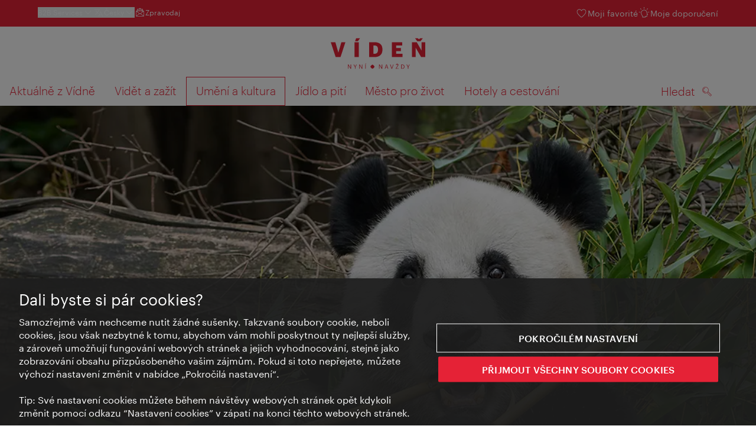

--- FILE ---
content_type: text/html;charset=UTF-8
request_url: https://www.wien.info/cs/um%C4%9Bn%C3%AD-kultura/c%C3%ADsa%C5%99sk%C3%A9-pam%C4%9Btihodnosti/zoologick%C3%A1-zahrada-schoenbrunn-potomstvo-v%C5%A1ude-kam-se-pod%C3%ADv%C3%A1%C5%A1--357672
body_size: 42298
content:
<!DOCTYPE html>
<html lang="cs" xml:lang="cs" dir="ltr"    >
<head>
<meta charset="utf-8">
<meta name="viewport" content="width=device-width, initial-scale=1.0">
<meta http-equiv="Content-Security-Policy" content="default-src &#39;self&#39;; frame-src https://wien.info https://*.wien.info https://*.vienna.info https://*.convention.at https://wtv-auth.herokuapp.com https://wtv-api.herokuapp.com https://cdn.cookielaw.org https://*.onetrust.com https://*.onlyfy.jobs https://*.gstatic.com https://*.google.com https://*.google.at https://www.googletagmanager.com https://region1.google-analytics.com https://*.youtube-nocookie.com/ https://*.youtube.com https://*.walls.io https://walls.io https://vimeo.com https://*.jwpcdn.com https://*.flockler.com https://app.powerbi.com https://open.spotify.com https://*.feratel.com https://my.3dvirtualexperience.nl https://cdn.flipsnack.com https://player.flipsnack.com https://*.instagram.com https://ct.pinterest.com https://player.youku.com https://concierge.goodguys.ai https://einreichportal.waca.at https://*.adsrvr.org https://*.adnxs.com; frame-ancestors ; connect-src &#39;self&#39; https://wien.info https://*.wien.info https://*.onlyfy.jobs https://*.vienna.info https://*.convention.at https://wtv-auth.herokuapp.com https://wtv-api.herokuapp.com https://*.babiel.com https://cdn.cookielaw.org https://*.onetrust.com https://eu-api.friendlycaptcha.eu https://wtvassets.s3.eu-central-1.amazonaws.com https://*.gstatic.com https://*.google.com https://*.google.at https://*.youtube-nocookie.com/ https://*.youtube.com https://www.google-analytics.com https://www.googletagmanager.com https://www.googleadservices.com https://region1.google-analytics.com https://*.doubleclick.net https://*.snapengage.com https://*.walls.io https://walls.io https://vimeo.com https://*.jwpcdn.com https://*.flockler.com https://app.powerbi.com https://open.spotify.com https://*.feratel.com https://my.3dvirtualexperience.nl https://www.facebook.com https://ct.pinterest.com https://px.ads.linkedin.com/ https://api.prescreenapp.io https://analytics.tiktok.com https://concierge.goodguys.ai https://*.maptoolkit.net https://*.adsrvr.org https://*.adnxs.com; font-src &#39;self&#39; https://tracking.wien.info https://fonts.gstatic.com https://*.onlyfy.jobs https://*.oebb.at data:; img-src &#39;self&#39; data: https://wien.imxplatform.de https://imxplatform-cust-wtv.fsn1.your-objectstorage.com https://wtvassets.s3.eu-central-1.amazonaws.com https://*.onlyfy.jobs https://wien.info https://*.wien.info https://*.vienna.info https://*.convention.at https://*.babiel.com https://*.wien.gv.at https://*.gstatic.com https://*.google.com https://*.google.at https://*.youtube-nocookie.com/ https://*.youtube.com https://*.ytimg.com/ https://www.googletagmanager.com https://ssl.gstatic.com https://www.gstatic.com https://www.google-analytics.com https://googleads.g.doubleclick.net https://*.snapengage.com https://www.facebook.com https://*.linkedin.net https://*.walls.io https://walls.io https://cdn.cookielaw.org https://*.onetrust.com https://vimeo.com https://*.jwpcdn.com https://*.flockler.com https://app.powerbi.com https://open.spotify.com https://*.feratel.com https://my.3dvirtualexperience.nl https://wtv-api.herokuapp.com https://wtv-auth.herokuapp.com https://ct.pinterest.com https://px.ads.linkedin.com/ https://concierge.goodguys.ai https://*.adsrvr.org https://*.adnxs.com; media-src &#39;self&#39; https://wien.info https://*.wien.info https://*.vienna.info https://*.convention.at https://*.babiel.com https://*.onlyfy.jobs https://*.snapengage.com; script-src &#39;self&#39; &#39;unsafe-eval&#39; &#39;unsafe-inline&#39; https://wien.info https://*.wien.info https://*.vienna.info https://*.convention.at https://*.babiel.com https://wtv-auth.herokuapp.com https://wtv-api.herokuapp.com https://cdn.cookielaw.org https://*.onetrust.com https://*.onlyfy.jobs https://*.gstatic.com https://*.google.com https://*.google.at https://www.googletagmanager.com https://tagmanager.google.com https://www.google-analytics.com https://ssl.google-analytics.com https://region1.google-analytics.com https://storage.googleapis.com https://www.googleadservices.com https://*.youtube-nocookie.com/ https://*.youtube.com https://*.adform.net https://*.doubleclick.net https://snap.licdn.com https://*.snapengage.com https://connect.facebook.net https://*.linkedin.net https://*.walls.io https://walls.io https://vimeo.com https://*.jwpcdn.com https://*.flockler.com https://app.powerbi.com https://open.spotify.com https://*.feratel.com https://my.3dvirtualexperience.nl https://www.facebook.com https://s.pinimg.com https://ct.pinterest.com https://px.ads.linkedin.com/ https://*.oebb.at https://analytics.tiktok.com https://concierge.goodguys.ai https://*.adsrvr.org https://*.adnxs.com; manifest-src &#39;self&#39;; style-src &#39;self&#39; &#39;unsafe-inline&#39; https://wien.info https://*.wien.info https://*.vienna.info https://*.convention.at https://*.babiel.com https://tagmanager.google.com https://www.googletagmanager.com https://fonts.googleapis.com https://*.oebb.at https://concierge.goodguys.ai; worker-src blob:;"><title>Zoo Schönbrunn Vídeň: Všechny informace &amp; obrázky k zoo - vienna.info</title>
<script type="application/ld+json">
{
"@context": "https://schema.org",
"@type": "BreadcrumbList",
"itemListElement": [
{
"@type": "ListItem",
"position": 1,
"name": "Úvodní stránka",
"item": "https://www.wien.info/cs"
},
{
"@type": "ListItem",
"position": 2,
"name": "Umění a kultura",
"item": "https://www.wien.info/cs/um%C4%9Bn%C3%AD-kultura"
},
{
"@type": "ListItem",
"position": 3,
"name": "Císařské pamětihodnosti",
"item": "https://www.wien.info/cs/um%C4%9Bn%C3%AD-kultura/c%C3%ADsa%C5%99sk%C3%A9-pam%C4%9Btihodnosti"
},
{
"@type": "ListItem",
"position": 4,
"name": "Zoo Schönbrunn"
}
]
}
</script>
<meta name="apple-itunes-app" content="app-id=1486840263" />
<meta name="image" property="og:image" content="https://www.wien.info/resource/image/907796/19x10/1200/630/18e4338f8754ed44ebbcbf087afe7999/150BCAD798EDA1B5DA2C479F430AE88D/panda-he-feng-tiergarten-schoenbrunn.jpg" />
<meta property="og:title" content="Zoo Schönbrunn Vídeň: Všechny informace &amp; obrázky k zoo"/>
<meta property="og:description" content="Zoo Schönbrunn Vídeň: ✓ nejstarší zoo na světě ✓ více než 700 druhů zvířat ✓ Pouštní expozice ✓ Pavilon opic ✓ Panoramatická dráha ➤ Vše o nejlepší zoo Evropy!" />
<meta property="og:url" content="https://www.wien.info/cs/um%C4%9Bn%C3%AD-kultura/c%C3%ADsa%C5%99sk%C3%A9-pam%C4%9Btihodnosti/zoologick%C3%A1-zahrada-schoenbrunn-potomstvo-v%C5%A1ude-kam-se-pod%C3%ADv%C3%A1%C5%A1--357672" />
<meta property="fb:app_id" content="1173699693372957" />
<meta property="og:site_name" content="vienna.info"/>
<meta name="twitter:card" content="summary_large_image" />
<meta name="description" content="Zoo Schönbrunn Vídeň: ✓ nejstarší zoo na světě ✓ více než 700 druhů zvířat ✓ Pouštní expozice ✓ Pavilon opic ✓ Panoramatická dráha ➤ Vše o nejlepší zoo Evropy!">
<meta name="og:description" content="Zoo Schönbrunn Vídeň: ✓ nejstarší zoo na světě ✓ více než 700 druhů zvířat ✓ Pouštní expozice ✓ Pavilon opic ✓ Panoramatická dráha ➤ Vše o nejlepší zoo Evropy!"><meta name="keywords" content="Outdoor,Führung,Tiergarten,Schloss Schönbrunn,Tiergarten Schönbrunn,Tiere,Tiergarten Schönbrunn,Zoo,Wüstenhaus,Regenwaldhaus,Orangerie,Tiere">
<meta content="all" name="robots" /> <link href="/assets/image/favicon.ico?v=3.8.25" rel="shortcut icon" />
<link href="/assets/css/main.css" media="screen, projection" rel="stylesheet"
type="text/css">
<link rel="manifest" href="/assets/manifest/manifest.json" />
<link href="/assets/image/homescreen/icon.png" rel="apple-touch-icon" />
<link href="/assets/image/homescreen/icon-96x96.png" rel="apple-touch-icon" sizes="96x96" />
<link href="/assets/image/homescreen/icon.png" rel="apple-touch-icon" sizes="120x120" />
<link href="/assets/image/homescreen/icon-152x152.png" rel="apple-touch-icon" sizes="152x152" />
<link href="/assets/image/homescreen/icon-192x192.png" rel="icon" sizes="192x192" />
<link href="/assets/image/homescreen/icon-128x128.png" rel="icon" sizes="128x128" />
<link href="/assets/image/logos/Logo_de_mit-Claim.svg" rel="image_src" />
<script>
dataLayer = [];
</script>
<link rel="alternate" hreflang="de" href="https://www.wien.info/de/kunst-kultur/imperiales/tiergarten-schoenbrunn-361406"/>
<link rel="alternate" hreflang="en" href="https://www.wien.info/en/art-culture/imperial-sights/schoenbrunn-zoo-357676"/>
<link rel="alternate" hreflang="it" href="https://www.wien.info/it/arte-cultura/attrazioni-imperiali/giardino-zoologico-di-schoenbrunn-cuccioli-ovunque--357642"/>
<link rel="alternate" hreflang="fr" href="https://www.wien.info/fr/art-culture/sites-imperiaux/carnet-rose-bien-rempli-au-jardin-zoologique-de-schoenbrunn-357684"/>
<link rel="alternate" hreflang="es" href="https://www.wien.info/es/arte-y-cultura/monumentos-imperiales/parque-zool%C3%B3gico-de-schoenbrunn-baby-baby-baby--357650"/>
<link rel="alternate" hreflang="hu" href="https://www.wien.info/hu/m%C5%B1v%C3%A9szet-kult%C3%BAra/a-cs%C3%A1sz%C3%A1ri-b%C3%A9cs/schoenbrunni-%C3%A1llatkert-b%C3%A9bi-b%C3%A9bi-b%C3%A9bi--357654"/>
<link rel="alternate" hreflang="ru" href="https://www.wien.info/ru/%D0%B8%D1%81%D0%BA%D1%83%D1%81%D1%81%D1%82%D0%B2%D0%BE-%D0%BA%D1%83%D0%BB%D1%8C%D1%82%D1%83%D1%80%D0%B0/%D0%B8%D0%BC%D0%BF%D0%B5%D1%80%D0%B0%D1%82%D0%BE%D1%80%D1%81%D0%BA%D0%B0%D1%8F-%D0%B2%D0%B5%D0%BD%D0%B0/%D0%B7%D0%BE%D0%BE%D0%BF%D0%B0%D1%80%D0%BA-%D1%88%D1%91%D0%BD%D0%B1%D1%80%D1%83%D0%BD%D0%BD-%D0%B4%D0%B5%D1%82%D0%B5%D0%BD%D1%8B%D1%88-%D0%B4%D0%B5%D1%82%D0%B5%D0%BD%D1%8B%D1%88-%D0%B4%D0%B5%D1%82%D0%B5%D0%BD%D1%8B%D1%88--357658"/>
<link rel="alternate" hreflang="pl" href="https://www.wien.info/pl/sztuka-kultura/cesarski-wieden/ogr%C3%B3d-zoologiczny-schoenbrunn-maluszek-maluszek-maluszek--357664"/>
<link rel="alternate" hreflang="ro" href="https://www.wien.info/ro/arta-cultura/viena-imperiala/gr%C4%83dina-zoologic%C4%83-schoenbrunn-baby-baby-baby--357668"/>
<link rel="alternate" hreflang="cs" href="https://www.wien.info/cs/um%C4%9Bn%C3%AD-kultura/c%C3%ADsa%C5%99sk%C3%A9-pam%C4%9Btihodnosti/zoologick%C3%A1-zahrada-schoenbrunn-potomstvo-v%C5%A1ude-kam-se-pod%C3%ADv%C3%A1%C5%A1--357672"/>
<link rel="alternate" hreflang="ja" href="https://www.wien.info/ja/%E8%8A%B8%E8%A1%93-%E6%96%87%E5%8C%96/%E3%83%8F%E3%83%97%E3%82%B9%E3%83%96%E3%83%AB%E3%82%AF%E5%AE%B6%E3%81%AE%E3%82%A6%E3%82%A3%E3%83%BC%E3%83%B3/%E3%82%B7%E3%82%A7%E3%83%BC%E3%83%B3%E3%83%96%E3%83%AB%E3%83%B3%E5%8B%95%E7%89%A9%E5%9C%92%E3%81%AE%E3%81%8B%E3%82%8F%E3%81%84%E3%81%84%E8%B5%A4%E3%81%A1%E3%82%83%E3%82%93%E3%81%9F%E3%81%A1-357638"/>
<link rel="alternate" hreflang="x-default" href="https://www.wien.info/en/art-culture/imperial-sights/schoenbrunn-zoo-357676"/>
<!-- Matomo Tag Manager -->
<script>
var _mtm = window._mtm = window._mtm || [];
_mtm.push({'mtm.startTime': (new Date().getTime()), 'event': 'mtm.Start'});
var d=document, g=d.createElement('script'), s=d.getElementsByTagName('script')[0];
g.async=true; g.src='https://tracking.wien.info/js/container_ab9Yd1yb.js'; s.parentNode.insertBefore(g,s);
</script>
<!-- End Matomo Tag Manager -->
<meta name="apple-itunes-app" content="app-id=1486840263">
<meta name="smartbanner:title" content="ivie - Vienna Guide">
<meta name="smartbanner:author" content="WienTourismus / Vienna Tourist Board">
<meta name="smartbanner:price" content="free">
<meta name="smartbanner:price-suffix-google" content=" - In Google Play">
<meta name="smartbanner:icon-google" content="/assets/image/homescreen/icon-192x192.png">
<meta name="smartbanner:button" content="View">
<meta name="smartbanner:button-url-google" content="https://play.google.com/store/apps/details?id=at.vienna.ivie">
<meta name="smartbanner:enabled-platforms" content="android">
<meta name="smartbanner:close-label" content="close">
<script>
/*!
* smartbanner.js v1.16.0 <https://github.com/ain/smartbanner.js>
* Copyright © 2020 Ain Tohvri, contributors. Licensed under GPL-3.0.
*/
(function(){function r(e,n,t){function o(i,f){if(!n[i]){if(!e[i]){var c="function"==typeof require&&require;if(!f&&c)return c(i,!0);if(u)return u(i,!0);var a=new Error("Cannot find module '"+i+"'");throw a.code="MODULE_NOT_FOUND",a}var p=n[i]={exports:{}};e[i][0].call(p.exports,function(r){var n=e[i][1][r];return o(n||r)},p,p.exports,r,e,n,t)}return n[i].exports}for(var u="function"==typeof require&&require,i=0;i<t.length;i++)o(t[i]);return o}return r})()({1:[function(require,module,exports){"use strict";Object.defineProperty(exports,"__esModule",{value:true});exports["default"]=void 0;function _classCallCheck(instance,Constructor){if(!(instance instanceof Constructor)){throw new TypeError("Cannot call a class as a function")}}function _defineProperties(target,props){for(var i=0;i<props.length;i++){var descriptor=props[i];descriptor.enumerable=descriptor.enumerable||false;descriptor.configurable=true;if("value"in descriptor)descriptor.writable=true;Object.defineProperty(target,descriptor.key,descriptor)}}function _createClass(Constructor,protoProps,staticProps){if(protoProps)_defineProperties(Constructor.prototype,protoProps);if(staticProps)_defineProperties(Constructor,staticProps);return Constructor}var Bakery=function(){function Bakery(){_classCallCheck(this,Bakery)}_createClass(Bakery,null,[{key:"getCookieExpiresString",value:function getCookieExpiresString(hideTtl){var now=new Date;var expireTime=new Date(now.getTime()+hideTtl);return"expires=".concat(expireTime.toGMTString(),";")}},{key:"bake",value:function bake(hideTtl,hidePath){document.cookie="smartbanner_exited=1; ".concat(hideTtl?Bakery.getCookieExpiresString(hideTtl):""," path=").concat(hidePath)}},{key:"unbake",value:function unbake(){document.cookie="smartbanner_exited=; expires=Thu, 01 Jan 1970 00:00:01 GMT;"}},{key:"baked",get:function get(){var value=document.cookie.replace(/(?:(?:^|.*;\s*)smartbanner_exited\s*=\s*([^;]*).*$)|^.*$/,"$1");return value==="1"}}]);return Bakery}();exports["default"]=Bakery},{}],2:[function(require,module,exports){(function(global){"use strict";Object.defineProperty(exports,"__esModule",{value:true});exports["default"]=void 0;function _classCallCheck(instance,Constructor){if(!(instance instanceof Constructor)){throw new TypeError("Cannot call a class as a function")}}function _defineProperties(target,props){for(var i=0;i<props.length;i++){var descriptor=props[i];descriptor.enumerable=descriptor.enumerable||false;descriptor.configurable=true;if("value"in descriptor)descriptor.writable=true;Object.defineProperty(target,descriptor.key,descriptor)}}function _createClass(Constructor,protoProps,staticProps){if(protoProps)_defineProperties(Constructor.prototype,protoProps);if(staticProps)_defineProperties(Constructor,staticProps);return Constructor}var Detector=function(){function Detector(){_classCallCheck(this,Detector)}_createClass(Detector,null,[{key:"platform",value:function platform(){if(/iPhone|iPad|iPod/i.test(window.navigator.userAgent)){return"ios"}else if(/Android/i.test(window.navigator.userAgent)){return"android"}}},{key:"userAgentMatchesRegex",value:function userAgentMatchesRegex(regexString){return new RegExp(regexString).test(window.navigator.userAgent)}},{key:"jQueryMobilePage",value:function jQueryMobilePage(){return typeof global.$!=="undefined"&&global.$.mobile!=="undefined"&&document.querySelector(".ui-page")!==null}},{key:"wrapperElement",value:function wrapperElement(){var selector=Detector.jQueryMobilePage()?".ui-page":"html";return document.querySelectorAll(selector)}}]);return Detector}();exports["default"]=Detector}).call(this,typeof global!=="undefined"?global:typeof self!=="undefined"?self:typeof window!=="undefined"?window:{})},{}],3:[function(require,module,exports){"use strict";var _smartbanner=_interopRequireDefault(require("./smartbanner.js"));function _interopRequireDefault(obj){return obj&&obj.__esModule?obj:{default:obj}}var smartbanner;window.addEventListener("load",function(){smartbanner=new _smartbanner["default"];if(smartbanner.apiEnabled){window.smartbanner=smartbanner}else{smartbanner.publish()}})},{"./smartbanner.js":5}],4:[function(require,module,exports){"use strict";Object.defineProperty(exports,"__esModule",{value:true});exports["default"]=void 0;function _classCallCheck(instance,Constructor){if(!(instance instanceof Constructor)){throw new TypeError("Cannot call a class as a function")}}function _defineProperties(target,props){for(var i=0;i<props.length;i++){var descriptor=props[i];descriptor.enumerable=descriptor.enumerable||false;descriptor.configurable=true;if("value"in descriptor)descriptor.writable=true;Object.defineProperty(target,descriptor.key,descriptor)}}function _createClass(Constructor,protoProps,staticProps){if(protoProps)_defineProperties(Constructor.prototype,protoProps);if(staticProps)_defineProperties(Constructor,staticProps);return Constructor}function valid(name){return name.indexOf("smartbanner:")!==-1&&name.split(":")[1].length>0}function convertToCamelCase(name){var parts=name.split("-");parts.map(function(part,index){if(index>0){parts[index]=part.charAt(0).toUpperCase()+part.substring(1)}});return parts.join("")}var OptionParser=function(){function OptionParser(){_classCallCheck(this,OptionParser)}_createClass(OptionParser,[{key:"parse",value:function parse(){var metas=document.getElementsByTagName("meta");var options={};Array.apply(null,metas).forEach(function(meta){var optionName=null;var name=meta.getAttribute("name");var content=meta.getAttribute("content");if(name&&content&&valid(name)&&content.length>0){optionName=name.split(":")[1];if(optionName.indexOf("-")!==-1){optionName=convertToCamelCase(optionName)}options[optionName]=content}});return options}}]);return OptionParser}();exports["default"]=OptionParser},{}],5:[function(require,module,exports){"use strict";Object.defineProperty(exports,"__esModule",{value:true});exports["default"]=void 0;var _optionparser=_interopRequireDefault(require("./optionparser.js"));var _detector=_interopRequireDefault(require("./detector.js"));var _bakery=_interopRequireDefault(require("./bakery.js"));function _interopRequireDefault(obj){return obj&&obj.__esModule?obj:{default:obj}}function _classCallCheck(instance,Constructor){if(!(instance instanceof Constructor)){throw new TypeError("Cannot call a class as a function")}}function _defineProperties(target,props){for(var i=0;i<props.length;i++){var descriptor=props[i];descriptor.enumerable=descriptor.enumerable||false;descriptor.configurable=true;if("value"in descriptor)descriptor.writable=true;Object.defineProperty(target,descriptor.key,descriptor)}}function _createClass(Constructor,protoProps,staticProps){if(protoProps)_defineProperties(Constructor.prototype,protoProps);if(staticProps)_defineProperties(Constructor,staticProps);return Constructor}var DEFAULT_PLATFORMS="android,ios";var DEFAULT_CLOSE_LABEL="Close";var datas={originalTop:"data-smartbanner-original-top",originalMarginTop:"data-smartbanner-original-margin-top"};function handleExitClick(event,self){self.exit();event.preventDefault()}function handleClickout(event,self){self.clickout()}function handleJQueryMobilePageLoad(event){if(!this.positioningDisabled){setContentPosition(event.data.height)}}function addEventListeners(self){var closeIcon=document.querySelector(".js_smartbanner__exit");closeIcon.addEventListener("click",function(event){return handleExitClick(event,self)});var button=document.querySelector(".js_smartbanner__button");button.addEventListener("click",function(event){return handleClickout(event,self)});if(_detector["default"].jQueryMobilePage()){$(document).on("pagebeforeshow",self,handleJQueryMobilePageLoad)}}function removeEventListeners(){if(_detector["default"].jQueryMobilePage()){$(document).off("pagebeforeshow",handleJQueryMobilePageLoad)}}function setContentPosition(value){var wrappers=_detector["default"].wrapperElement();for(var i=0,l=wrappers.length,wrapper;i<l;i++){wrapper=wrappers[i];if(_detector["default"].jQueryMobilePage()){if(wrapper.getAttribute(datas.originalTop)){continue}var top=parseFloat(getComputedStyle(wrapper).top);wrapper.setAttribute(datas.originalTop,isNaN(top)?0:top);wrapper.style.top=value+"px"}else{if(wrapper.getAttribute(datas.originalMarginTop)){continue}var margin=parseFloat(getComputedStyle(wrapper).marginTop);wrapper.setAttribute(datas.originalMarginTop,isNaN(margin)?0:margin);wrapper.style.marginTop=value+"px"}}}function restoreContentPosition(){var wrappers=_detector["default"].wrapperElement();for(var i=0,l=wrappers.length,wrapper;i<l;i++){wrapper=wrappers[i];if(_detector["default"].jQueryMobilePage()&&wrapper.getAttribute(datas.originalTop)){wrapper.style.top=wrapper.getAttribute(datas.originalTop)+"px"}else if(wrapper.getAttribute(datas.originalMarginTop)){wrapper.style.marginTop=wrapper.getAttribute(datas.originalMarginTop)+"px"}}}var SmartBanner=function(){function SmartBanner(){_classCallCheck(this,SmartBanner);var parser=new _optionparser["default"];this.options=parser.parse();this.platform=_detector["default"].platform();var event=new Event("smartbanner.init");document.dispatchEvent(event)}_createClass(SmartBanner,[{key:"publish",value:function publish(){if(Object.keys(this.options).length===0){throw new Error("No options detected. Please consult documentation.")}if(_bakery["default"].baked){return false}if(this.userAgentExcluded){return false}if(!(this.platformEnabled||this.userAgentIncluded)){return false}var bannerDiv=document.createElement("div");document.querySelector("body").appendChild(bannerDiv);bannerDiv.outerHTML=this.html;var event=new Event("smartbanner.view");document.dispatchEvent(event);if(!this.positioningDisabled){setContentPosition(this.height)}addEventListeners(this)}},{key:"exit",value:function exit(){removeEventListeners();if(!this.positioningDisabled){restoreContentPosition()}var banner=document.querySelector(".js_smartbanner");document.querySelector("body").removeChild(banner);var event=new Event("smartbanner.exit");document.dispatchEvent(event);_bakery["default"].bake(this.hideTtl,this.hidePath)}},{key:"clickout",value:function clickout(){var event=new Event("smartbanner.clickout");document.dispatchEvent(event)}},{key:"originalTop",get:function get(){var wrapper=_detector["default"].wrapperElement()[0];return parseFloat(wrapper.getAttribute(datas.originalTop))}},{key:"originalTopMargin",get:function get(){var wrapper=_detector["default"].wrapperElement()[0];return parseFloat(wrapper.getAttribute(datas.originalMarginTop))}},{key:"priceSuffix",get:function get(){if(this.platform==="ios"){return this.options.priceSuffixApple}else if(this.platform==="android"){return this.options.priceSuffixGoogle}return""}},{key:"icon",get:function get(){if(this.platform==="android"){return this.options.iconGoogle}else{return this.options.iconApple}}},{key:"buttonUrl",get:function get(){if(this.platform==="android"){return this.options.buttonUrlGoogle}else if(this.platform==="ios"){return this.options.buttonUrlApple}return"#"}},{key:"closeLabel",get:function get(){return this.options.closeLabel!==undefined?this.options.closeLabel:DEFAULT_CLOSE_LABEL}},{key:"html",get:function get(){var modifier=!this.options.customDesignModifier?this.platform:this.options.customDesignModifier;return'<div class="smartbanner smartbanner--'.concat(modifier,' js_smartbanner">\n <a href="javascript:void();" class="smartbanner__exit js_smartbanner__exit" aria-label="').concat(this.closeLabel,'"></a>\n <div class="smartbanner__icon" style="background-image: url(').concat(this.icon,');"></div>\n <div class="smartbanner__info">\n <div>\n <div class="smartbanner__info__title">').concat(this.options.title,'</div>\n <div class="smartbanner__info__author">').concat(this.options.author,'</div>\n <div class="smartbanner__info__price">').concat(this.options.price).concat(this.priceSuffix,'</div>\n </div>\n </div>\n <a href="').concat(this.buttonUrl,'" target="_blank" class="smartbanner__button js_smartbanner__button" rel="noopener" aria-label="').concat(this.options.button,'"><span class="smartbanner__button__label">').concat(this.options.button,"</span></a>\n </div>")}},{key:"height",get:function get(){try{return document.querySelector(".js_smartbanner").offsetHeight}catch(error){return 0}}},{key:"platformEnabled",get:function get(){var enabledPlatforms=this.options.enabledPlatforms||DEFAULT_PLATFORMS;return enabledPlatforms&&enabledPlatforms.replace(/\s+/g,"").split(",").indexOf(this.platform)!==-1}},{key:"positioningDisabled",get:function get(){return this.options.disablePositioning==="true"}},{key:"apiEnabled",get:function get(){return this.options.api==="true"}},{key:"userAgentExcluded",get:function get(){if(!this.options.excludeUserAgentRegex){return false}return _detector["default"].userAgentMatchesRegex(this.options.excludeUserAgentRegex)}},{key:"userAgentIncluded",get:function get(){if(!this.options.includeUserAgentRegex){return false}return _detector["default"].userAgentMatchesRegex(this.options.includeUserAgentRegex)}},{key:"hideTtl",get:function get(){return this.options.hideTtl?parseInt(this.options.hideTtl):false}},{key:"hidePath",get:function get(){return this.options.hidePath?this.options.hidePath:"/"}}]);return SmartBanner}();exports["default"]=SmartBanner},{"./bakery.js":1,"./detector.js":2,"./optionparser.js":4}]},{},[3]);
</script>
<style>
/*!
* smartbanner.js v1.16.0 <https://github.com/ain/smartbanner.js>
* Copyright © 2020 Ain Tohvri, contributors. Licensed under GPL-3.0.
*/
.smartbanner{position:absolute;top:0;left:0;overflow-x:hidden;width:100%;height:84px;background:#f3f3f3;font-family:Helvetica, sans, sans-serif}.smartbanner__exit{position:absolute;top:calc(50% - 6px);left:9px;display:block;margin:0;width:12px;height:12px;border:0;text-align:center}.smartbanner__exit::before,.smartbanner__exit::after{position:absolute;width:1px;height:12px;background:#767676;content:' '}.smartbanner__exit::before{transform:rotate(45deg)}.smartbanner__exit::after{transform:rotate(-45deg)}.smartbanner__icon{position:absolute;top:10px;left:30px;width:64px;height:64px;border-radius:15px;background-size:64px 64px}.smartbanner__info{position:absolute;top:10px;left:104px;display:flex;overflow-y:hidden;width:60%;height:64px;align-items:center;color:#000}.smartbanner__info__title{font-size:14px}.smartbanner__info__author,.smartbanner__info__price{font-size:12px}.smartbanner__button{position:absolute;top:32px;right:10px;z-index:1;display:block;padding:0 10px;min-width:10%;border-radius:5px;background:#f3f3f3;color:#1474fc;font-size:18px;text-align:center;text-decoration:none}.smartbanner__button__label{text-align:center}.smartbanner.smartbanner--android{background:#3d3d3d url("[data-uri]");box-shadow:inset 0 4px 0 #88b131}.smartbanner.smartbanner--android .smartbanner__exit{left:6px;margin-right:7px;width:17px;height:17px;border-radius:14px;background:#1c1e21;box-shadow:0 1px 2px rgba(0,0,0,0.8) inset,0 1px 1px rgba(255,255,255,0.3);color:#b1b1b3;font-family:'ArialRoundedMTBold', Arial;font-size:20px;line-height:17px;text-shadow:0 1px 1px #000}.smartbanner.smartbanner--android .smartbanner__exit::before,.smartbanner.smartbanner--android .smartbanner__exit::after{top:3px;left:8px;width:2px;height:11px;background:#b1b1b3}.smartbanner.smartbanner--android .smartbanner__exit:active,.smartbanner.smartbanner--android .smartbanner__exit:hover{color:#eee}.smartbanner.smartbanner--android .smartbanner__icon{background-color:transparent;box-shadow:none}.smartbanner.smartbanner--android .smartbanner__info{color:#ccc;text-shadow:0 1px 2px #000}.smartbanner.smartbanner--android .smartbanner__info__title{color:#fff;font-weight:bold}.smartbanner.smartbanner--android .smartbanner__button{top:30px;right:20px;padding:0;min-width:12%;border-radius:0;background:none;box-shadow:0 0 0 1px #333, 0 0 0 2px #dddcdc;color:#d1d1d1;font-size:14px;font-weight:bold}.smartbanner.smartbanner--android .smartbanner__button:active,.smartbanner.smartbanner--android .smartbanner__button:hover{background:none}.smartbanner.smartbanner--android .smartbanner__button__label{display:block;padding:0 10px;background:#42b6c9;background:linear-gradient(to bottom, #42b6c9, #39a9bb);box-shadow:none;line-height:24px;text-align:center;text-shadow:none;text-transform:none}.smartbanner.smartbanner--android .smartbanner__button__label:active,.smartbanner.smartbanner--android .smartbanner__button__label:hover{background:#2ac7e1}
</style>
<style>
#ot-sdk-btn {
padding: 0 !important;
font-size: .875em !important;
}
</style>
<!-- OneTrust Cookies Consent Notice start for wien.info -->
<script async src="https://cdn.cookielaw.org/scripttemplates/otSDKStub.js" data-document-language="true" type="text/javascript" charset="UTF-8" data-domain-script="3c5cc1e3-4ac4-47af-893c-34a38259ce2d"></script>
<script>
if (!window.getCookie) {
window.getCookie=function(name){var value="; "+document.cookie;var parts=value.split("; "+name+"=");if(parts.length==2)return parts.pop().split(";").shift()};
}
function otUpdateCookies(cookieName, accepted) {
document.cookie = cookieName + '=' + accepted + '; expires=Thu 31 Dec 2099 23:59:59 GMT' + '; path=/';
}
</script>
<!-- OneTrust Cookies Consent Notice end for wien.info -->
</head><body data-language="cs" data-segment="cs"
data-search-id="405666"
data-preview="false"
data-analytics-masterid="361406 - Tiergarten Schönbrunn" data-analytics-contentid="357672"
data-analytics-parentid="371828" data-analytics-parentmasterid="371840"
data-analytics-page data-subsite="b2c"
>
<script type="text/javascript">
var lang = document.querySelector('body').dataset.language
var path = 'graphik/fonts_base64-nec.css'
if (lang !== 'ja') {
!function(){"use strict";function e(e,t,n){e.addEventListener?e.addEventListener(t,n,!1):e.attachEvent&&e.attachEvent("on"+t,n)}function t(e){return window.localStorage&&localStorage.font_css_cache_3&&localStorage.font_css_cache_3_file===e}function n(){if(window.localStorage&&window.XMLHttpRequest)if(t(o))c(localStorage.font_css_cache_3);else{var n=new XMLHttpRequest;n.open("GET",o,!0),e(n,"load",function(){4===n.readyState&&(c(n.responseText),localStorage.font_css_cache_3=n.responseText,localStorage.font_css_cache_3_file=o)}),n.send()}else{var a=document.createElement("link");a.href=o,a.rel="stylesheet",a.type="text/css",document.getElementsByTagName("head")[0].appendChild(a),document.cookie="font_css_cache"}}function c(e){var t=document.createElement("style");t.innerHTML=e,document.getElementsByTagName("head")[0].appendChild(t)}var o="/assets/font/dist/"+path;window.localStorage&&localStorage.font_css_cache_3||document.cookie.indexOf("font_css_cache")>-1?n():e(window,"load",n)}();
}
</script><noscript><link rel="stylesheet" href="/assets/font/dist/graphik/fonts_base64-nec.css"></noscript>
<style>
.workinprogress {
opacity: 0.35;
filter: grayscale(100%);
}
.underline {
text-decoration: underline;
text-underline-position: under;
}
.strike {
text-decoration: line-through;
}
/* MOVE ME to proper CSS, WTCMS-17 */
.grid_column.grid_column--12 > div.htmlblock {
width: 100%;
}
/* DELETE ME, after integration into buildprocess new. */
.jw-controlbar.jw-background-color.jw-reset {
width: 100%;
}
/* DELETE ME, after integration into buildprocess new. WTCMS-2526 */
.tile_image-container .player {
margin: 0;
}
/* DELETE ME, after integration into buildprocess new. WTCMS-2438 */
body #ot-sdk-btn.ot-sdk-show-settings, #ot-sdk-btn.optanon-show-settings {
background-color: transparent !important;
color: rgb(229, 34, 54) !important;
border: none;
}
body #ot-sdk-btn.ot-sdk-show-settings:hover, #ot-sdk-btn.optanon-show-settings:hover {
background-color: transparent;
color: rgb(229, 34, 54);
}
/* DELETE ME, WTCMS-835 */
.header-hero--no-link .header-hero_image-container {
opacity: 1;
}
/* DELETE ME, after integration WTCMS-15*/
.tile_link.tile_link--video {
display: flex;
justify-content: flex-start;
}
.tile_link.tile_link.tile_link--video-campaign .responsive-video-embed {
padding-bottom: 56.25%;
}
.tile_link--video>.tile_image-container--video {
position: relative;
background: #000;
height: auto;
padding-top: 33%;
width: 50%;
}
.tile_link--video>.tile_image-container--video.tile_image-container--video-campaign {
position: relative;
background: #000;
height: auto;
padding-top: calc(56.25% / 2);
width: 50%;
}
.u--is-text-color {
color: rgba(0,0,0,1) !important;
}
@media screen and (max-width: 599px) {
.tile_link.tile_link--video {
display: block;
justify-content: initial;
}
.tile_link--video>.tile_image-container--video {
padding-top: 56.25%;
width: 100%;
}
.tile_link--video>.tile_image-container--video.tile_image-container--video-campaign {
padding-top: 56.25%;
width: 100%;
}
.tile_link .responsive-video-embed {
padding-bottom: 56.25%;
}
.tile_image-container--video,
.tile--fixed-dimensions>.tile_link.tile_link--video-standardteaser {
padding-top: 56.25%;
}
/* WTCMS-104: Remove Teaser Image for row_more */
.grid_row--vcbnews .tile_link {
padding-top: 0;
}
.grid_row--vcbnews .tile_image-container {
display: none;
}
}
</style>
<div data-loadmodule="headroomwrapper">
<nav data-ds class="grid u--position-rel up--is-hidden" aria-label="Servicenavigation">
<a href="#main-navigation" class="u--is-accessible-hidden-not-on-focus-not-on-mobile skiplink">Přejít na procházení</a>
<a href="#main-content" class="u--is-accessible-hidden-not-on-focus-not-on-mobile skiplink">Přejít k obsahu</a>
<!--
We have to include service_container as a class as long as headroomwrapper.js depends on it.
Once headroomwrapper.js is refactored we can remove this class again.
There is a chance of potential styling conflicts with the class but right now the design system overrides it.
-->
<div class="hidden lg:block bg-brand text-white px-1600 py-300 service_container">
<div class="flex justify-between">
<ul class="flex gap-400">
<li class="relative [&_a]:text-base-content [&_a:hover]:underline">
<button class="text-white text-300 font-normal hover:underline flex items-center gap-100" data-loadmodule="flyout" data-analytics-features-flyoutb2b="" data-flyout-module="b2b" aria-expanded="false">
<span>B2B Services</span>
<svg width="1.5em" height="1.5em" aria-hidden="true">
<use href="/assets/image/icon/ds/chevron-small-down.svg#chevron-small-down" />
</svg>
</button>
<div id="b2b-flyout-menu" class="service_flyout service_flyout--left-aligned service_flyout--animation service_flyout--list service_flyout--b2b u--is-hidden">
<ul class="service_list-item u--width-100">
<li>
<a href="https://b2b.wien.info/en">Vienna Tourist Board B2B</a>
</li>
<li>
<a href="https://experts.wien.info/int/en">Vienna Experts Club</a>
</li>
<li>
<a href="https://meeting.vienna.info/en">Meeting Destination Vienna</a>
</li>
</ul>
</div>
</li><div class="relative">
<button class="text-white text-300 font-normal hover:underline flex items-center gap-100" data-loadmodule="flyout" data-flyout-module="language-picker" aria-expanded="false">
<svg width="1.5em" height="1.5em" aria-hidden="true">
<use href="/assets/image/icon/ds/language.svg#language" />
</svg>
<span>Česky</span>
<svg width="1.5em" height="1.5em" aria-hidden="true">
<use href="/assets/image/icon/ds/chevron-small-down.svg#chevron-small-down" />
</svg>
</button>
<ul class="py-200 service_flyout service_flyout--left-aligned service_flyout--animation service_flyout--list service_flyout--language language-navigation u--is-hidden"
data-loadmodule="preferred-language">
<li>
<a rel="alternate" href="https://www.wien.info/de/kunst-kultur/imperiales/tiergarten-schoenbrunn-361406" lang="de" xml:lang="de" hreflang="de"
class="language-navigation_link text-base-content hover:underline focus:underline"><span>Deutsch</span>
</a>
</li>
<li>
<a rel="alternate" href="https://www.wien.info/en/art-culture/imperial-sights/schoenbrunn-zoo-357676" lang="en" xml:lang="en" hreflang="en"
class="language-navigation_link text-base-content hover:underline focus:underline"><span>English</span>
</a>
</li>
<li>
<a rel="alternate" href="https://www.wien.info/it/arte-cultura/attrazioni-imperiali/giardino-zoologico-di-schoenbrunn-cuccioli-ovunque--357642" lang="it" xml:lang="it" hreflang="it"
class="language-navigation_link text-base-content hover:underline focus:underline"><span>Italiano</span>
</a>
</li>
<li>
<a rel="alternate" href="https://www.wien.info/fr/art-culture/sites-imperiaux/carnet-rose-bien-rempli-au-jardin-zoologique-de-schoenbrunn-357684" lang="fr" xml:lang="fr" hreflang="fr"
class="language-navigation_link text-base-content hover:underline focus:underline"><span>Français</span>
</a>
</li>
<li>
<a rel="alternate" href="https://www.wien.info/es/arte-y-cultura/monumentos-imperiales/parque-zool%C3%B3gico-de-schoenbrunn-baby-baby-baby--357650" lang="es" xml:lang="es" hreflang="es"
class="language-navigation_link text-base-content hover:underline focus:underline"><span>Español</span>
</a>
</li>
<li>
<a rel="alternate" href="https://www.wien.info/hu/m%C5%B1v%C3%A9szet-kult%C3%BAra/a-cs%C3%A1sz%C3%A1ri-b%C3%A9cs/schoenbrunni-%C3%A1llatkert-b%C3%A9bi-b%C3%A9bi-b%C3%A9bi--357654" lang="hu" xml:lang="hu" hreflang="hu"
class="language-navigation_link text-base-content hover:underline focus:underline"><span>Magyarul</span>
</a>
</li>
<li>
<a rel="alternate" href="https://www.wien.info/ru/%D0%B8%D1%81%D0%BA%D1%83%D1%81%D1%81%D1%82%D0%B2%D0%BE-%D0%BA%D1%83%D0%BB%D1%8C%D1%82%D1%83%D1%80%D0%B0/%D0%B8%D0%BC%D0%BF%D0%B5%D1%80%D0%B0%D1%82%D0%BE%D1%80%D1%81%D0%BA%D0%B0%D1%8F-%D0%B2%D0%B5%D0%BD%D0%B0/%D0%B7%D0%BE%D0%BE%D0%BF%D0%B0%D1%80%D0%BA-%D1%88%D1%91%D0%BD%D0%B1%D1%80%D1%83%D0%BD%D0%BD-%D0%B4%D0%B5%D1%82%D0%B5%D0%BD%D1%8B%D1%88-%D0%B4%D0%B5%D1%82%D0%B5%D0%BD%D1%8B%D1%88-%D0%B4%D0%B5%D1%82%D0%B5%D0%BD%D1%8B%D1%88--357658" lang="ru" xml:lang="ru" hreflang="ru"
class="language-navigation_link text-base-content hover:underline focus:underline"><span>Русский</span>
</a>
</li>
<li>
<a rel="alternate" href="https://www.wien.info/pl/sztuka-kultura/cesarski-wieden/ogr%C3%B3d-zoologiczny-schoenbrunn-maluszek-maluszek-maluszek--357664" lang="pl" xml:lang="pl" hreflang="pl"
class="language-navigation_link text-base-content hover:underline focus:underline"><span>Polski</span>
</a>
</li>
<li>
<a rel="alternate" href="https://www.wien.info/ro/arta-cultura/viena-imperiala/gr%C4%83dina-zoologic%C4%83-schoenbrunn-baby-baby-baby--357668" lang="ro" xml:lang="ro" hreflang="ro"
class="language-navigation_link text-base-content hover:underline focus:underline"><span>Română</span>
</a>
</li>
<li>
<a rel="alternate" href="https://www.wien.info/ja/%E8%8A%B8%E8%A1%93-%E6%96%87%E5%8C%96/%E3%83%8F%E3%83%97%E3%82%B9%E3%83%96%E3%83%AB%E3%82%AF%E5%AE%B6%E3%81%AE%E3%82%A6%E3%82%A3%E3%83%BC%E3%83%B3/%E3%82%B7%E3%82%A7%E3%83%BC%E3%83%B3%E3%83%96%E3%83%AB%E3%83%B3%E5%8B%95%E7%89%A9%E5%9C%92%E3%81%AE%E3%81%8B%E3%82%8F%E3%81%84%E3%81%84%E8%B5%A4%E3%81%A1%E3%82%83%E3%82%93%E3%81%9F%E3%81%A1-357638" lang="ja" xml:lang="ja" hreflang="ja"
class="language-navigation_link text-base-content hover:underline focus:underline"><span>日本語</span>
</a>
</li>
<li>
<a rel="alternate" href="https://www.wien.info/zh/%E8%89%BA%E6%9C%AF%E5%92%8C%E6%96%87%E5%8C%96" lang="zh" xml:lang="zh" hreflang="zh"
class="language-navigation_link text-muted no-underline hover:bg-[var(--color-grey-90)]"><span>中文</span>
</a>
</li>
</ul>
</div><li>
<a class="text-white text-300 font-normal hover:underline flex items-center gap-100" data-analytics-newsletter-topnav=""
href="/cs/newsletter">
<svg width="1.5em" height="1.5em" aria-hidden="true">
<use href="/assets/image/icon/ds/newsletter.svg#newsletter" />
</svg>
<span>Zpravodaj</span>
</a>
</li> </ul>
<div class="flex gap-600">
<li>
<a class="text-white text-350 font-normal hover:underline flex items-center gap-200" data-analytics--topnav=""
href="/cs/moji-favorit%C3%A9" data-loadmodule="favorites-indicator" data-favorites-indicator>
<span data-icon-outlined>
<svg width="1.5em" height="1.5em" aria-hidden="true">
<use href="/assets/image/icon/ds/heart.svg#heart" />
</svg>
</span>
<span data-icon-selected class="hidden">
<svg width="1.5em" height="1.5em" aria-hidden="true">
<use href="/assets/image/icon/ds/heart-selected.svg#heart-selected" />
</svg>
</span>
<span>
Moji favorité
<span class="u--is-accessible-hidden" data-favorites-count></span>
</span>
</a>
</li><li>
<a class="text-white text-350 font-normal hover:underline flex items-center gap-200" data-analytics--topnav=""
href="/cs/moje-doporu%C4%8Den%C3%AD">
<span>
<svg width="1.5em" height="1.5em" aria-hidden="true">
<use href="/assets/image/icon/ds/interests.svg#interests" />
</svg>
</span>
<span>
Moje doporučení
</span>
</a>
</li> </div>
</div>
</div>
</nav><nav class="navigation u--clearfix up--is-hidden" role="navigation" id="main-navigation" aria-label="">
<div class="navigation_logo-container hide--lt-large">
<a href="/cs" class="navigation_logo-link">
<img src="/assets/image/logos/Logo_cs_mit-Claim.svg"
class="navigation_logo navigation_logo--language-cs"
alt="Logo Vídeň: Nyní. Navždy" />
<img src="/assets/image/logos/Logo_cs_mit-Claim-centered.svg"
class="navigation_logo navigation_logo--mobile navigation_logo--language-cs"
alt="Logo Vídeň: Nyní. Navždy" /> </a>
</div>
<div class="navigation_toggle-container">
<button class="button--no-style navigation_toggle hide--gt-large" aria-expanded="false">
<div class="navigation_hamburger-icon"></div>
<span class="u--is-accessible-hidden">Zobrazit/skrýt navigační panel</span>
</button>
<ul class="navigation_list u--clearfix hide--lt-large">
<li class="navigation_item hide--gt-large">
<div class="navigation_logo-container navigation_logo-container--mobile-navigation">
<a href="/cs">
<img class="navigation_logo navigation_logo--mobile-navigation navigation_logo--language-cs"
src="/assets/image/logos/Logo_cs_mit-Claim-centered.svg"
alt="Logo Vídeň: Nyní. Navždy"/> </a>
</div>
</li>
<li class="navigation_item ">
<div class="navigation_wrapper">
<a href="/cs/aktualne-z-vidne"
class="navigation_flyout-label"
aria-expanded="false"><span>
Aktuálně z Vídně
</span>
<span class="icon icon--list-down-red hide--gt-large u--floats-right"></span>
</a>
</div>
<div class="navigation_flyout u--is-hidden grid"
aria-label="Untermenü" i18n:attributes="aria-label" aria-hidden="true">
<div class="grid">
<div class="grid_row navigation_flyout-container navigation_flyout-container--top">
<div class="navigation_flyout-headline">
<a href="/cs/aktualne-z-vidne" class="navigation_flyout-headline--link">
Aktuálně z Vídně
</a>
</div>
</div>
<div class="grid_row navigation_flyout-container navigation_flyout-container--bottom">
<div class="navigation_flyout-grid navigation_flyout-grid--column grid_column grid_column--3">
<ul class="navigation_categories">
<li >
<a href="/cs/aktualne-z-vidne/vyhledavani-akci" class="navigation_categories-link" >
Vyhledávání akcí
</a>
</li><li >
<a href="/cs/aktualne-z-vidne/jaro-ve-vidni" class="navigation_categories-link" >
Jaro ve Vídni
</a>
</li><li >
<a href="/cs/aktualne-z-vidne/leto-ve-vidni" class="navigation_categories-link" >
Léto ve Vídni
</a>
</li><li >
<a href="/cs/aktualne-z-vidne/podzim-ve-vidni" class="navigation_categories-link" >
Podzim ve Vídni
</a>
</li><li >
<a href="/cs/aktualne-z-vidne/zima-ve-vidni" class="navigation_categories-link" >
Zima ve Vídni
</a>
</li> </ul>
</div>
<div class="navigation_flyout-grid navigation_flyout-grid--column grid_column grid_column--6">
<div class="navigation_teaser u--width-100 hide--lt-large">
<a class="navigation_teaser-link" data-analytics-navteaser=""
href="/cs/um%C4%9Bn%C3%AD-kultura/hudba-a-scena/v%C3%ADde%C5%88sk%C3%A9-plesy-340210"
>
<figure class="figure">
<div class="tile_image-container ">
<img
loading="lazy"
aria-hidden="true"
title="WienTourismus/Paul Bauer"
src="/resource/image/703980/3x2/310/206/e56321f6b19ef890a26e2e724b1d2ffb/DAE7B7B855EEF1782F573FDAD0AABABB/52229-philharmonikerball-eroeffnung-musikverein.webp"
srcset="/resource/image/703980/3x2/620/413/e56321f6b19ef890a26e2e724b1d2ffb/09A200357F8E43E6FA18441F3BD4C621/52229-philharmonikerball-eroeffnung-musikverein.webp 2x"
alt="Tančící páry na Plese filharmoniků ve Vídeňském hudebním spolku">
</div> </figure>
<h3 class="navigation_teaser-headline">Vídeňské plesy</h3>
<div class="navigation_teaser-text">
Od Vídeňského kongresu je město valčíků známé svými legendárními plesy. Každý rok se ve Vídni koná více než 450 plesů. V lednu a únoru město slaví ... </div>
</a>
</div>
</div> </div>
</div>
</div></li><li class="navigation_item ">
<div class="navigation_wrapper">
<a href="/cs/vid%C4%9Bt-a-za%C5%BE%C3%ADt"
class="navigation_flyout-label"
aria-expanded="false"><span>
Vidět a zažít
</span>
<span class="icon icon--list-down-red hide--gt-large u--floats-right"></span>
</a>
</div>
<div class="navigation_flyout u--is-hidden grid"
aria-label="Untermenü" i18n:attributes="aria-label" aria-hidden="true">
<div class="grid">
<div class="grid_row navigation_flyout-container navigation_flyout-container--top">
<div class="navigation_flyout-headline">
<a href="/cs/vid%C4%9Bt-a-za%C5%BE%C3%ADt" class="navigation_flyout-headline--link">
Vidět a zažít
</a>
</div>
</div>
<div class="grid_row navigation_flyout-container navigation_flyout-container--bottom">
<div class="navigation_flyout-grid navigation_flyout-grid--column grid_column grid_column--3">
<ul class="navigation_categories">
<li >
<a href="/cs/vid%C4%9Bt-a-za%C5%BE%C3%ADt/pametihodnosti" class="navigation_categories-link" >
Památky od A do Z
</a>
</li><li >
<a href="/cs/vid%C4%9Bt-a-za%C5%BE%C3%ADt/objevujte-viden" class="navigation_categories-link" >
Objevujte Vídeň
</a>
</li><li >
<a href="/cs/vid%C4%9Bt-a-za%C5%BE%C3%ADt/pro-lgbt" class="navigation_categories-link" >
Pro LGBTIQ+
</a>
</li><li >
<a href="/cs/vid%C4%9Bt-a-za%C5%BE%C3%ADt/okolo-v%C3%ADdn%C4%9B" class="navigation_categories-link" >
Okolo Vídně
</a>
</li> </ul>
</div>
<div class="navigation_flyout-grid navigation_flyout-grid--column grid_column grid_column--6">
<div class="navigation_teaser u--width-100 hide--lt-large">
<a class="navigation_teaser-link" data-analytics-navteaser=""
href="/cs/um%C4%9Bn%C3%AD-kultura/muzea-v%C3%BDstavy-ve-v%C3%ADdni/nejv%C3%BDznamn%C4%9Bj%C5%A1%C3%AD-muzea/muzejn%C3%AD-%C4%8Dtvr%C5%A5/museumsquartier-wien-880366"
>
<figure class="figure">
<div class="tile_image-container ">
<img
loading="lazy"
aria-hidden="true"
title="MuseumsQuartier Wien/Thomas Meyer"
src="/resource/image/305052/3x2/310/206/f56aadb80b12fcfa389d2fdaa4f10756/186482A8364DD45E2634DFBC375B82D3/mq-libelle-leopold-museum-museumsquartier.webp"
srcset="/resource/image/305052/3x2/620/413/f56aadb80b12fcfa389d2fdaa4f10756/771C9EE24F5AB5397DDC80572212BCC4/mq-libelle-leopold-museum-museumsquartier.webp 2x"
alt="Střešní terasa na Leopoldově muzeu v Muzejní čtvrti ve Vídni">
</div> </figure>
<h3 class="navigation_teaser-headline">MuseumsQuartier Wien</h3>
<div class="navigation_teaser-text">
MQ je jedním z největších kulturních areálů na světě a nabízí vedle 50 kulturních iniciativ, možností gastronomie a nakupování také klid a ... </div>
</a>
</div>
</div> </div>
</div>
</div></li><li class="navigation_item navigation_item--active">
<div class="navigation_wrapper">
<a href="/cs/um%C4%9Bn%C3%AD-kultura"
class="navigation_flyout-label"
aria-expanded="false"><span>
Umění a kultura
</span>
<span class="icon icon--list-down-red hide--gt-large u--floats-right"></span>
</a>
</div>
<div class="navigation_flyout u--is-hidden grid"
aria-label="Untermenü" i18n:attributes="aria-label" aria-hidden="true">
<div class="grid">
<div class="grid_row navigation_flyout-container navigation_flyout-container--top">
<div class="navigation_flyout-headline">
<a href="/cs/um%C4%9Bn%C3%AD-kultura" class="navigation_flyout-headline--link">
Umění a kultura
</a>
</div>
</div>
<div class="grid_row navigation_flyout-container navigation_flyout-container--bottom">
<div class="navigation_flyout-grid navigation_flyout-grid--column grid_column grid_column--3">
<ul class="navigation_categories">
<li >
<a href="/cs/um%C4%9Bn%C3%AD-kultura/c%C3%ADsa%C5%99sk%C3%A9-pam%C4%9Btihodnosti" class="navigation_categories-link" >
Císařské pamětihodnosti
</a>
</li><li >
<a href="/cs/um%C4%9Bn%C3%AD-kultura/muzea-v%C3%BDstavy-ve-v%C3%ADdni" class="navigation_categories-link" >
Muzea a výstavy
</a>
</li><li >
<a href="/cs/um%C4%9Bn%C3%AD-kultura/architektura" class="navigation_categories-link" >
Architektura
</a>
</li><li >
<a href="/cs/um%C4%9Bn%C3%AD-kultura/hudba-a-scena" class="navigation_categories-link" >
Hudba a scéna
</a>
</li> </ul>
</div>
<div class="navigation_flyout-grid navigation_flyout-grid--column grid_column grid_column--6">
<div class="navigation_teaser u--width-100 hide--lt-large">
<a class="navigation_teaser-link" data-analytics-navteaser=""
href="/cs/um%C4%9Bn%C3%AD-kultura/c%C3%ADsa%C5%99sk%C3%A9-pam%C4%9Btihodnosti"
>
<figure class="figure">
<div class="tile_image-container ">
<img
loading="lazy"
aria-hidden="true"
title="WienTourismus/Peter Rigaud"
src="/resource/image/290930/3x2/310/206/5b09da34c183623b3759deb3b3cb9174/5A69ADF2DCCD5DF4FAEC9EE30F11252F/40961-schloss-schoenbrunn-brunnen.webp"
srcset="/resource/image/290930/3x2/620/413/5b09da34c183623b3759deb3b3cb9174/AFD258B7650E7704C43F77B8838250C9/40961-schloss-schoenbrunn-brunnen.webp 2x"
alt="Zámek Schönbrunn">
</div> </figure>
<h3 class="navigation_teaser-headline">Císařské pamětihodnosti</h3>
<div class="navigation_teaser-text">
Vydejte se po stopách zaniklé habsburské monarchie a navštivte velkolepé barokní zámky, jako je Schönbrunn a Belveder. </div>
</a>
</div>
</div> </div>
</div>
</div></li><li class="navigation_item ">
<div class="navigation_wrapper">
<a href="/cs/j%C3%ADdlo-pit%C3%AD"
class="navigation_flyout-label"
aria-expanded="false"><span>
Jídlo a pití
</span>
<span class="icon icon--list-down-red hide--gt-large u--floats-right"></span>
</a>
</div>
<div class="navigation_flyout u--is-hidden grid"
aria-label="Untermenü" i18n:attributes="aria-label" aria-hidden="true">
<div class="grid">
<div class="grid_row navigation_flyout-container navigation_flyout-container--top">
<div class="navigation_flyout-headline">
<a href="/cs/j%C3%ADdlo-pit%C3%AD" class="navigation_flyout-headline--link">
Jídlo a pití
</a>
</div>
</div>
<div class="grid_row navigation_flyout-container navigation_flyout-container--bottom">
<div class="navigation_flyout-grid navigation_flyout-grid--column grid_column grid_column--3">
<ul class="navigation_categories">
<li >
<a href="/cs/j%C3%ADdlo-pit%C3%AD/v%C3%ADde%C5%88sk%C3%A9-kav%C3%A1rny" class="navigation_categories-link" >
Kavárny
</a>
</li><li >
<a href="/cs/j%C3%ADdlo-pit%C3%AD/v%C3%ADde%C5%88sk%C3%A9-v%C3%ADno-vinice" class="navigation_categories-link" >
Vídeň a mladé víno
</a>
</li><li >
<a href="/cs/j%C3%ADdlo-pit%C3%AD/v%C3%ADde%C5%88sk%C3%A9-trhy-364204" class="navigation_categories-link" >
Vídeňské trhy
</a>
</li><li >
<a href="/cs/j%C3%ADdlo-pit%C3%AD/nocni-zivot" class="navigation_categories-link" >
Noční život
</a>
</li> </ul>
</div>
<div class="navigation_flyout-grid navigation_flyout-grid--column grid_column grid_column--6">
<div class="navigation_teaser u--width-100 hide--lt-large">
<a class="navigation_teaser-link" data-analytics-navteaser=""
href="/cs/j%C3%ADdlo-pit%C3%AD/v%C3%ADde%C5%88sk%C3%BD-beisl-340890"
>
<figure class="figure">
<div class="tile_image-container ">
<img
loading="lazy"
aria-hidden="true"
title="WienTourismus/Jonas Thiller"
src="/resource/image/317370/3x2/310/206/df6991316e82d0efa567c94481a9d70d/BE0D699996558AEE47D11D048A20903D/wiener-kueche-gasthaus-wolf.webp"
srcset="/resource/image/317370/3x2/620/413/df6991316e82d0efa567c94481a9d70d/9741181E5650C6388E6FDD5E72CF70BB/wiener-kueche-gasthaus-wolf.webp 2x"
alt="Gasthaus Wolf, Vídeň">
</div> </figure>
<h3 class="navigation_teaser-headline">Vídeňský beisl</h3>
<div class="navigation_teaser-text">
Beisl je označením typického vídeňského hospodského lokálu. Díky své zemité, útulné a lidové atmosféře se dodnes těší velké oblibě v dynamicky ... </div>
</a>
</div>
</div> </div>
</div>
</div></li><li class="navigation_item ">
<div class="navigation_wrapper">
<a href="/cs/m%C4%9Bsto-pro-%C5%BEivot"
class="navigation_flyout-label"
aria-expanded="false"><span>
Město pro život
</span>
<span class="icon icon--list-down-red hide--gt-large u--floats-right"></span>
</a>
</div>
<div class="navigation_flyout u--is-hidden grid"
aria-label="Untermenü" i18n:attributes="aria-label" aria-hidden="true">
<div class="grid">
<div class="grid_row navigation_flyout-container navigation_flyout-container--top">
<div class="navigation_flyout-headline">
<a href="/cs/m%C4%9Bsto-pro-%C5%BEivot" class="navigation_flyout-headline--link">
Město pro život
</a>
</div>
</div>
<div class="grid_row navigation_flyout-container navigation_flyout-container--bottom">
<div class="navigation_flyout-grid navigation_flyout-grid--column grid_column grid_column--3">
<ul class="navigation_categories">
<li >
<a href="/cs/m%C4%9Bsto-pro-%C5%BEivot/parky-a-zelen%C3%A9-plochy" class="navigation_categories-link" >
Parky a zelené plochy
</a>
</li><li >
<a href="/cs/m%C4%9Bsto-pro-%C5%BEivot/voda-ve-v%C3%ADdni" class="navigation_categories-link" >
Voda ve Vídni
</a>
</li> </ul>
</div>
<div class="navigation_flyout-grid navigation_flyout-grid--column grid_column grid_column--6">
<div class="navigation_teaser u--width-100 hide--lt-large">
<a class="navigation_teaser-link" data-analytics-navteaser=""
href="/cs/m%C4%9Bsto-pro-%C5%BEivot/therme-wien-361242"
>
<figure class="figure">
<div class="tile_image-container ">
<img
loading="lazy"
aria-hidden="true"
title="Therme Wien"
src="/resource/image/311452/3x2/310/206/8f6832dbc3db1e1d2da6f8b36cb5a40b/301A3568CFBB855E86B0CFB1FB653490/therme-wien-oberlaa-spass-wasser-erholung-entspannung-wellness-stein-der-ruhe-grottenbecken.webp"
srcset="/resource/image/311452/3x2/620/413/8f6832dbc3db1e1d2da6f8b36cb5a40b/DD1B412E4D75CFA31A1ECC61FEDB5C13/therme-wien-oberlaa-spass-wasser-erholung-entspannung-wellness-stein-der-ruhe-grottenbecken.webp 2x"
alt="Jeskynní bazén v termálních lázních Therme Wien">
</div> </figure>
<h3 class="navigation_teaser-headline">Therme Wien</h3>
<div class="navigation_teaser-text">
Kdo hledá zotavení, ten je v termálních lázních Therme Wien na správné adrese. Nejmodernější a největší městské termální lázně Evropy splní ... </div>
</a>
</div>
</div> </div>
</div>
</div></li><li class="navigation_item ">
<div class="navigation_wrapper">
<a href="/cs/hotely-cestov%C3%A1n%C3%AD"
class="navigation_flyout-label"
aria-expanded="false"><span>
Hotely a cestování
</span>
<span class="icon icon--list-down-red hide--gt-large u--floats-right"></span>
</a>
</div>
<div class="navigation_flyout u--is-hidden grid"
aria-label="Untermenü" i18n:attributes="aria-label" aria-hidden="true">
<div class="grid">
<div class="grid_row navigation_flyout-container navigation_flyout-container--top">
<div class="navigation_flyout-headline">
<a href="/cs/hotely-cestov%C3%A1n%C3%AD" class="navigation_flyout-headline--link">
Hotely a cestování
</a>
</div>
</div>
<div class="grid_row navigation_flyout-container navigation_flyout-container--bottom">
<div class="navigation_flyout-grid navigation_flyout-grid--column grid_column grid_column--3">
<ul class="navigation_categories">
<li >
<a href="/cs/hotely-cestov%C3%A1n%C3%AD/hotely-a-ubytovani" class="navigation_categories-link" >
Hotely a ubytování
</a>
</li><li >
<a href="/cs/hotely-cestov%C3%A1n%C3%AD/vienna-city-card" class="navigation_categories-link" >
Vienna City Card
</a>
</li><li >
<a href="/cs/hotely-cestov%C3%A1n%C3%AD/p%C5%99%C3%ADjezd" class="navigation_categories-link" >
Příjezd a odjezd
</a>
</li><li >
<a href="/cs/hotely-cestov%C3%A1n%C3%AD/na-cest%C3%A1ch-po-v%C3%ADdni" class="navigation_categories-link" >
Na cestách po Vídni
</a>
</li><li >
<a href="/cs/hotely-cestov%C3%A1n%C3%AD/ivie-app-450568" class="navigation_categories-link" >
Aplikace ivie
</a>
</li><li >
<a href="/cs/hotely-cestov%C3%A1n%C3%AD/u%C5%BEite%C4%8Dn%C3%A9-tipy" class="navigation_categories-link" >
Užitečné tipy
</a>
</li><li >
<a href="/cs/hotely-cestov%C3%A1n%C3%AD/na%C5%A1e-slu%C5%BEby" class="navigation_categories-link" >
Naše služby
</a>
</li><li >
<a href="/cs/hotely-cestov%C3%A1n%C3%AD/bezbari%C3%A9rov%C3%A1-v%C3%ADde%C5%88" class="navigation_categories-link" >
Bezbariérový přístup
</a>
</li> </ul>
</div>
<div class="navigation_flyout-grid navigation_flyout-grid--column grid_column grid_column--6">
<div class="navigation_teaser u--width-100 hide--lt-large">
<a class="navigation_teaser-link" data-analytics-navteaser=""
href="/cs/hotely-cestov%C3%A1n%C3%AD/ivie-app-450568"
>
<figure class="figure">
<div class="tile_image-container ">
<img
loading="lazy"
aria-hidden="true"
title="WienTourismus/Paul Bauer"
src="/resource/image/417638/3x2/310/206/b6639b37cbab9826972b59cf1ac70c9/BB2CB756AE239D0C1834DD5CF5B48B18/51397-ivie-stephansdom.webp"
srcset="/resource/image/417638/3x2/620/413/b6639b37cbab9826972b59cf1ac70c9/C1FED44243F7D69169D30D2FC41D2373/51397-ivie-stephansdom.webp 2x"
alt="Žena s chytrým telefonem a katedrálou svatého Štěpána na pozadí">
</div> </figure>
<h3 class="navigation_teaser-headline">ivie – váš osobní průvodce Vídní</h3>
<div class="navigation_teaser-text">
Láká vás objevovat nové tváře Vídně s pomocí chytrého telefonu? Digitální průvodce Vídní, aplikace ivie, je dokonalým společníkem při poznávání ... </div>
</a>
</div>
</div> </div>
</div>
</div></li>
<!-- My Vienna - MOBILE ONLY -->
<li data-ds class="navigation_item hide--gt-large">
<div class="bg-brand text-white p-600">
<strong class="uppercase text-300 font-medium pb-200 tracking-wide">Moje Vídeň</strong>
<ul>
<li class="pt-400">
<a class="text-white text-400 font-normal hover:underline flex items-center gap-300"
href="/cs/moji-favorit%C3%A9" data-loadmodule="favorites-indicator" data-favorites-indicator>
<span data-icon-outlined>
<svg width="1.5em" height="1.5em" aria-hidden="true">
<use href="/assets/image/icon/ds/heart.svg#heart" />
</svg>
</span>
<span data-icon-selected class="hidden">
<svg width="1.5em" height="1.5em" aria-hidden="true">
<use href="/assets/image/icon/ds/heart-selected.svg#heart-selected" />
</svg>
</span>
<span>
Moji favorité
<span class="u--is-accessible-hidden" data-favorites-count></span>
</span>
</a>
</li>
<li class="pt-400">
<a class="text-white text-400 font-normal hover:underline flex items-center gap-300"
href="/cs/moje-doporu%C4%8Den%C3%AD">
<span data-icon-outlined>
<svg width="1.5em" height="1.5em" aria-hidden="true">
<use href="/assets/image/icon/ds/interests.svg#interests" />
</svg>
</span>
<span>
Moje doporučení
</span>
</a>
</li>
</ul>
</div>
</li>
<!-- B2B Services - MOBILE ONLY -->
<li class="navigation_item navigation_item--highlight hide--gt-large">
<details data-loadmodule='["closeDetailsOnFocusout", "animate-details-summary"]' data-animation-duration="400">
<summary class="icon icon--list-down">B2B-Services</summary>
<ul>
<li>
<a href="https://b2b.wien.info/en">
Vienna Tourist Board B2B
</a>
</li>
<li>
<a href="https://meeting.vienna.info/en">
Meeting Destination Vienna
</a>
</li>
<li>
<a href="https://experts.wien.info/int/en">
Vienna Experts Club
</a>
</li>
</ul>
</details>
</li>
<!-- Language, Contact, Newsletter - MOBILE ONLY -->
<li class="navigation_item navigation_item--bottom-container hide--gt-large">
<ul class="navigation_sublist">
<li>
<div xmlns="http://www.w3.org/1999/xhtml" class="navigation_language-container icon icon--language-selection-red">
<select data-loadmodule="language" aria-label="Hlasové ovládání"
class="select select--language navigation_language-select">
<option value="labels_languageNavigation_cs">Česky</option>
<option value="https://www.wien.info/de/kunst-kultur/imperiales/tiergarten-schoenbrunn-361406" data-href="https://www.wien.info/de/kunst-kultur/imperiales/tiergarten-schoenbrunn-361406"
lang="de" xml:lang="de" hreflang="de">
Deutsch
</option>
<option value="https://www.wien.info/en/art-culture/imperial-sights/schoenbrunn-zoo-357676" data-href="https://www.wien.info/en/art-culture/imperial-sights/schoenbrunn-zoo-357676"
lang="en" xml:lang="en" hreflang="en">
English
</option>
<option value="https://www.wien.info/it/arte-cultura/attrazioni-imperiali/giardino-zoologico-di-schoenbrunn-cuccioli-ovunque--357642" data-href="https://www.wien.info/it/arte-cultura/attrazioni-imperiali/giardino-zoologico-di-schoenbrunn-cuccioli-ovunque--357642"
lang="it" xml:lang="it" hreflang="it">
Italiano
</option>
<option value="https://www.wien.info/fr/art-culture/sites-imperiaux/carnet-rose-bien-rempli-au-jardin-zoologique-de-schoenbrunn-357684" data-href="https://www.wien.info/fr/art-culture/sites-imperiaux/carnet-rose-bien-rempli-au-jardin-zoologique-de-schoenbrunn-357684"
lang="fr" xml:lang="fr" hreflang="fr">
Français
</option>
<option value="https://www.wien.info/es/arte-y-cultura/monumentos-imperiales/parque-zool%C3%B3gico-de-schoenbrunn-baby-baby-baby--357650" data-href="https://www.wien.info/es/arte-y-cultura/monumentos-imperiales/parque-zool%C3%B3gico-de-schoenbrunn-baby-baby-baby--357650"
lang="es" xml:lang="es" hreflang="es">
Español
</option>
<option value="https://www.wien.info/hu/m%C5%B1v%C3%A9szet-kult%C3%BAra/a-cs%C3%A1sz%C3%A1ri-b%C3%A9cs/schoenbrunni-%C3%A1llatkert-b%C3%A9bi-b%C3%A9bi-b%C3%A9bi--357654" data-href="https://www.wien.info/hu/m%C5%B1v%C3%A9szet-kult%C3%BAra/a-cs%C3%A1sz%C3%A1ri-b%C3%A9cs/schoenbrunni-%C3%A1llatkert-b%C3%A9bi-b%C3%A9bi-b%C3%A9bi--357654"
lang="hu" xml:lang="hu" hreflang="hu">
Magyarul
</option>
<option value="https://www.wien.info/ru/%D0%B8%D1%81%D0%BA%D1%83%D1%81%D1%81%D1%82%D0%B2%D0%BE-%D0%BA%D1%83%D0%BB%D1%8C%D1%82%D1%83%D1%80%D0%B0/%D0%B8%D0%BC%D0%BF%D0%B5%D1%80%D0%B0%D1%82%D0%BE%D1%80%D1%81%D0%BA%D0%B0%D1%8F-%D0%B2%D0%B5%D0%BD%D0%B0/%D0%B7%D0%BE%D0%BE%D0%BF%D0%B0%D1%80%D0%BA-%D1%88%D1%91%D0%BD%D0%B1%D1%80%D1%83%D0%BD%D0%BD-%D0%B4%D0%B5%D1%82%D0%B5%D0%BD%D1%8B%D1%88-%D0%B4%D0%B5%D1%82%D0%B5%D0%BD%D1%8B%D1%88-%D0%B4%D0%B5%D1%82%D0%B5%D0%BD%D1%8B%D1%88--357658" data-href="https://www.wien.info/ru/%D0%B8%D1%81%D0%BA%D1%83%D1%81%D1%81%D1%82%D0%B2%D0%BE-%D0%BA%D1%83%D0%BB%D1%8C%D1%82%D1%83%D1%80%D0%B0/%D0%B8%D0%BC%D0%BF%D0%B5%D1%80%D0%B0%D1%82%D0%BE%D1%80%D1%81%D0%BA%D0%B0%D1%8F-%D0%B2%D0%B5%D0%BD%D0%B0/%D0%B7%D0%BE%D0%BE%D0%BF%D0%B0%D1%80%D0%BA-%D1%88%D1%91%D0%BD%D0%B1%D1%80%D1%83%D0%BD%D0%BD-%D0%B4%D0%B5%D1%82%D0%B5%D0%BD%D1%8B%D1%88-%D0%B4%D0%B5%D1%82%D0%B5%D0%BD%D1%8B%D1%88-%D0%B4%D0%B5%D1%82%D0%B5%D0%BD%D1%8B%D1%88--357658"
lang="ru" xml:lang="ru" hreflang="ru">
Русский
</option>
<option value="https://www.wien.info/pl/sztuka-kultura/cesarski-wieden/ogr%C3%B3d-zoologiczny-schoenbrunn-maluszek-maluszek-maluszek--357664" data-href="https://www.wien.info/pl/sztuka-kultura/cesarski-wieden/ogr%C3%B3d-zoologiczny-schoenbrunn-maluszek-maluszek-maluszek--357664"
lang="pl" xml:lang="pl" hreflang="pl">
Polski
</option>
<option value="https://www.wien.info/ro/arta-cultura/viena-imperiala/gr%C4%83dina-zoologic%C4%83-schoenbrunn-baby-baby-baby--357668" data-href="https://www.wien.info/ro/arta-cultura/viena-imperiala/gr%C4%83dina-zoologic%C4%83-schoenbrunn-baby-baby-baby--357668"
lang="ro" xml:lang="ro" hreflang="ro">
Română
</option>
<option value="https://www.wien.info/ja/%E8%8A%B8%E8%A1%93-%E6%96%87%E5%8C%96/%E3%83%8F%E3%83%97%E3%82%B9%E3%83%96%E3%83%AB%E3%82%AF%E5%AE%B6%E3%81%AE%E3%82%A6%E3%82%A3%E3%83%BC%E3%83%B3/%E3%82%B7%E3%82%A7%E3%83%BC%E3%83%B3%E3%83%96%E3%83%AB%E3%83%B3%E5%8B%95%E7%89%A9%E5%9C%92%E3%81%AE%E3%81%8B%E3%82%8F%E3%81%84%E3%81%84%E8%B5%A4%E3%81%A1%E3%82%83%E3%82%93%E3%81%9F%E3%81%A1-357638" data-href="https://www.wien.info/ja/%E8%8A%B8%E8%A1%93-%E6%96%87%E5%8C%96/%E3%83%8F%E3%83%97%E3%82%B9%E3%83%96%E3%83%AB%E3%82%AF%E5%AE%B6%E3%81%AE%E3%82%A6%E3%82%A3%E3%83%BC%E3%83%B3/%E3%82%B7%E3%82%A7%E3%83%BC%E3%83%B3%E3%83%96%E3%83%AB%E3%83%B3%E5%8B%95%E7%89%A9%E5%9C%92%E3%81%AE%E3%81%8B%E3%82%8F%E3%81%84%E3%81%84%E8%B5%A4%E3%81%A1%E3%82%83%E3%82%93%E3%81%9F%E3%81%A1-357638"
lang="ja" xml:lang="ja" hreflang="ja">
日本語
</option>
<option value="https://www.wien.info/zh/%E8%89%BA%E6%9C%AF%E5%92%8C%E6%96%87%E5%8C%96" data-href="https://www.wien.info/zh/%E8%89%BA%E6%9C%AF%E5%92%8C%E6%96%87%E5%8C%96"
lang="zh" xml:lang="zh" hreflang="zh">
中文
</option>
</select>
</div> </li>
<li>
<a class="icon icon--contact-red" href="/cs/hotely-cestov%C3%A1n%C3%AD/na%C5%A1e-slu%C5%BEby/wien-hotels-info-365304">Kontakty</a>
</li>
<li>
<a class="icon icon--clip-contact-red-paths" data-analytics-newsletter-topnav=""
href="/cs/newsletter">Zpravodaj
</a>
</li>
</ul>
</li>
<!-- Social Media- MOBILE ONLY -->
<li class="navigation_item navigation_item--bottom-container hide--gt-large">
<div class="navigation_social-media-label">
Sleduj nás na
</div>
<ul class="navigation_social-list">
<li class="navigation_social-list-item">
<a data-analytics-social-header="instagram" href="https://www.instagram.com/vienna/" target="_blank" rel="noopener" aria-label="Instagram">
<span aria-hidden="true" class="icon icon--standalone icon--social-media-instagram-header-red"></span>
</a> </li>
<li class="navigation_social-list-item">
<a data-analytics-social-header="facebook" href="https://www.facebook.com/ViennaTouristBoard" target="_blank" rel="noopener" aria-label="Facebook">
<span aria-hidden="true" class="icon icon--standalone icon--social-media-facebook-header-red"></span>
</a> </li>
<li class="navigation_social-list-item">
<a data-analytics-social-header="tiktok" href="https://www.tiktok.com/@vienna.info" target="_blank" rel="noopener" aria-label="TikTok">
<span aria-hidden="true" class="icon icon--standalone icon--social-media-tiktok-header-red"></span>
</a> </li>
<li class="navigation_social-list-item">
<a data-analytics-social-header="twitter" href="https://twitter.com/_vienna_info_" target="_blank" rel="noopener" aria-label="Twitter">
<span aria-hidden="true" class="icon icon--standalone icon--social-media-twitter-header-red"></span>
</a> </li>
<li class="navigation_social-list-item">
<a data-analytics-social-header="youtube" href="https://www.youtube.com/vienna" target="_blank" rel="noopener" aria-label="YouTube">
<span aria-hidden="true" class="icon icon--standalone icon--social-media-youtube-header-red"></span>
</a> </li>
<li class="navigation_social-list-item">
<a data-analytics-social-header="pinterest" href="https://www.pinterest.at/viennatouristboard" target="_blank" rel="noopener" aria-label="Pinterest">
<span aria-hidden="true" class="icon icon--standalone icon--social-media-pinterest-header-red"></span>
</a> </li>
</ul>
</li>
<!-- Search Toggle - DESKTOP ONLY -->
<li class="navigation_item navigation_item--search hide--lt-large">
<div class="navigation_wrapper">
<button
class="navigation_link button--link"
data-loadmodule="toggle-search"
data-form-id="mainSearch"
aria-expanded="false"
>
<span class="u--margin-right-0-5x">Hledat</span>
<span class="icon icon--search-red"></span>
</button>
</div>
</li></ul> </div>
<div class="navigation_logo-container hide--gt-large">
<a href="/cs" class="navigation_logo-link">
<img src="/assets/image/logos/Logo_cs_mit-Claim.svg"
class="navigation_logo navigation_logo--language-cs"
alt="Logo Vídeň: Nyní. Navždy" />
<img src="/assets/image/logos/Logo_cs_mit-Claim-centered.svg"
class="navigation_logo navigation_logo--mobile navigation_logo--language-cs"
alt="Logo Vídeň: Nyní. Navždy" /> </a>
</div>
<div class="search-responsive hide--gt-large" data-loadmodule="search-responsive">
<button
class="button--no-style search-responsive_toggle hide--gt-large icon icon--search-red"
aria-expanded="false"
>
<span class="u--is-accessible-hidden">Hledat</span>
</button>
<div class="search-responsive_form-container" aria-hidden="true" inert>
<form data-loadmodule="mapsearch"
class="geonav_searchform--mobile"
method="get"
action="/cs/search"
role="search">
<div class="form form--search form--sidebarsearch">
<input name="query"
data-mapsearch-input
placeholder="Co hledáte?"
data-change-data-url="
/service/search/cs/405666?rootNavigationId=370688
"
class="input input--borderless input--search js--site-search" type="text"
id="header-search--mobile" />
<label for="header-search--mobile" class="search_label icon icon--search-white icon--size-1-2x">
<span class="u--is-accessible-hidden">Co hledáte?</span>
</label>
</div>
<div class="search_lower-container">
<div class="checktoggle_wrapper">
<div class="checktoggle_toggle">
<input data-mapsearch-active="" id="mapsearchlocations-mobile" type="checkbox">
<label class="" for="mapsearchlocations-mobile"><span class="label"></span><span class="checktoggle_label-text">Výsledky hledání zobrazit na mapě</span></label>
</div>
</div>
<button type="submit"
class="button button--white button--uppercase button--bigger">
<span>Hledat</span>
</button>
</div>
</form>
</div>
</div>
<div class="search_container hide--lt-large" data-form="mainSearch" aria-hidden="true" inert>
<form data-loadmodule="mapsearch" class="search_navigation-form" method="get" action="/cs/search" role="search">
<div class="form form--search-desktop">
<input name="query" data-mapsearch-input="" placeholder="Co hledáte?"
class="input input--borderless input--search js--site-search" type="text"
data-change-data-url=" /service/search/cs/405666?rootNavigationId=370688
"
id="header-search">
<label for="header-search" class="search_label icon icon--search-white icon--size-1-5x"><span class="u--is-accessible-hidden">Co hledáte?</span></label>
</div>
<div class="search_lower-container">
<div class="checktoggle_wrapper">
<div class="checktoggle_toggle">
<input data-mapsearch-active="" id="mapsearchlocations" type="checkbox">
<label for="mapsearchlocations"><span class="label"></span><span class="checktoggle_label-text">Výsledky hledání zobrazit na mapě</span></label>
</div>
</div>
<button type="submit"
class="button button--white button--uppercase button--bigger">
<span>Hledat</span>
</button>
</div>
</form>
</div></nav></div>
<div class="grid_row js--survey-target survey_target"></div><header class="up--is-hidden">
<div class="header header--parallax">
<div class="header_parallax-container" data-loadmodule="parallax" data-parallax-position="top">
<picture>
<source
media="(min-width: 1024px)"
srcset="/resource/image/907796/Hero-Header/2560/948/7797d8f1a4466462e38e43f0e9b87697/3F293DB3A60872B88405CE884E3EB3F7/panda-he-feng-tiergarten-schoenbrunn.webp 2560w, /resource/image/907796/Hero-Header/1890/700/7797d8f1a4466462e38e43f0e9b87697/D39B13F1FD3F55E174B6183B131F06EB/panda-he-feng-tiergarten-schoenbrunn.webp 1890w"
sizes="100vw"
>
<source
media="(min-width: 1px)"
srcset="/resource/image/907796/1x1/1200/1200/8cab36a204263d41a1ed68b5365f3c16/574DD8804F804440BF1AEEBF7A2A97F3/panda-he-feng-tiergarten-schoenbrunn.webp 1200w, /resource/image/907796/1x1/900/900/8cab36a204263d41a1ed68b5365f3c16/E32F16FBB10C422B1A165AB62FFCAF58/panda-he-feng-tiergarten-schoenbrunn.webp 900w, /resource/image/907796/1x1/780/780/8cab36a204263d41a1ed68b5365f3c16/A9AFAF8CE83C62B6C034D9055EEE7A26/panda-he-feng-tiergarten-schoenbrunn.webp 780w, /resource/image/907796/1x1/600/600/8cab36a204263d41a1ed68b5365f3c16/DA027B99F3FF60E7EF441D54A9606D77/panda-he-feng-tiergarten-schoenbrunn.webp 600w"
sizes="100vw"
>
<img
loading="lazy"
class="header_parallax-image"
title="© Daniel Zupanc"
alt="Panda &quot;He Feng&quot;, Zoo Schönbrunn"
src="/resource/image/907796/Hero-Header/1890/700/7797d8f1a4466462e38e43f0e9b87697/D39B13F1FD3F55E174B6183B131F06EB/panda-he-feng-tiergarten-schoenbrunn.webp"
>
</picture> </div>
</div>
</header><template class="js--notification-tpl">
<div class="notification__box notification__box--success">
<span class="notification__icon notification__icon--status">
<div class="circle circle--success">
<svg xmlns="http://www.w3.org/2000/svg" viewBox="13 13 30 30">
<path d="M28.34 13.67A14.67 14.67 0 1 0 43 28.34a14.69 14.69 0 0 0-14.66-14.67zm0 28.35A13.67 13.67 0 1 1 42 28.34 13.69 13.69 0 0 1 28.34 42z"/>
<path d="M35.58 21.38a1 1 0 0 0-1.34 0l-8.34 8.34-3.43-3.43a1 1 0 0 0-.67-.28.94.94 0 0 0-.67.28l-1.79 1.79a1 1 0 0 0 0 1.34l5.89 5.89a1 1 0 0 0 1.35 0l10.8-10.8a.95.95 0 0 0 0-1.34zM25.93 34.6L20 28.78 21.75 27l3.79 3.79a.5.5 0 0 0 .71 0l8.62-8.69 1.75 1.75z"/>
</svg>
</div>
<div class="circle circle--error">
<svg xmlns="http://www.w3.org/2000/svg" viewBox="13 13 30 30">
<path d="M28.34 13.67A14.67 14.67 0 1 0 43 28.34a14.69 14.69 0 0 0-14.66-14.67zm0 28.35A13.67 13.67 0 1 1 42 28.34 13.69 13.69 0 0 1 28.34 42z"/>
<path d="M29.93 19.64h-3.17a.5.5 0 0 0-.5.5v10.18a.5.5 0 0 0 .5.5h3.16a.5.5 0 0 0 .5-.5V20.14a.5.5 0 0 0-.49-.5zm-.5 10.19h-2.17v-9.19h2.16zm.5 3.06h-3.17a.5.5 0 0 0-.5.5v3.17a.5.5 0 0 0 .5.5h3.16a.5.5 0 0 0 .5-.5v-3.17a.5.5 0 0 0-.49-.5zm-.5 3.17h-2.17v-2.17h2.16z"/>
</svg>
</div>
<div class="circle circle--info">
<svg xmlns="http://www.w3.org/2000/svg" viewBox="8 8 41 41">
<path d="M28.35 13.67A14.68 14.68 0 1 0 43 28.34a14.69 14.69 0 0 0-14.65-14.67zm0 28.35A13.68 13.68 0 1 1 42 28.34 13.7 13.7 0 0 1 28.35 42z"/>
<path d="M27.9 24.53a2.72 2.72 0 1 0-2.71-2.71 2.71 2.71 0 0 0 2.71 2.71zm0-4.43a1.72 1.72 0 1 1-1.71 1.72 1.72 1.72 0 0 1 1.71-1.72zm3.7 13.08h-.94v-5.85a1.31 1.31 0 0 0-1.3-1.33h-3.31a1.31 1.31 0 0 0-1.3 1.31v.72a1.31 1.31 0 0 0 1.3 1.31h.64v3.82h-.93a1.31 1.31 0 0 0-1.31 1.31v.8a1.22 1.22 0 0 0 1.3 1.23h5.85a1.31 1.31 0 0 0 1.3-1.31v-.72a1.31 1.31 0 0 0-1.3-1.29zm.3 2a.31.31 0 0 1-.3.31h-5.84c-.2 0-.3-.08-.3-.23v-.8a.31.31 0 0 1 .31-.31h1.43a.5.5 0 0 0 .5-.5v-4.79a.5.5 0 0 0-.5-.5h-1.15a.31.31 0 0 1-.3-.31v-.72a.31.31 0 0 1 .3-.31h3.31a.31.31 0 0 1 .3.31v6.35a.5.5 0 0 0 .5.5h1.44a.31.31 0 0 1 .3.31z"/>
</svg>
</div>
</span>
<div class="notification__body">
<div class="notification__headline">
<div class="textContent"></div>
</div>
<div class="notification__content"></div>
</div>
</div>
</template>
<main id="main-content" class="grid">
<div class="grid_row">
<div data-analytics-channel class="grid_column grid_column--12 maincontent content_container--detailView-outer">
<div class="scgrid_container">
<div class="scgrid">
<div class="breadcrumb_container width-1-12 start-3 start-2@smlaptop start-1@tab hidden@smtab">
<div class="up--is-hidden side-clips sticky" data-sticky-offset="82" data-sticky-below="mobile" data-loadmodule="sticky">
<div class="u--width-100">
<div>
<ul class="side-clips__list">
<li class="side-clips__item">
<div class="static-clip static-clip--map static-clip--hidden static-clip--vertical"
data-module="map">
<button data-analytics-clips-map
class="static-clip__btn"
data-geonav-clip
aria-expanded="false"
aria-controls="clip-map"
type="button">
<span class="static-clip__icon-wrap">
<span class="static-clip__icon icon icon--location-marker-red"></span>
</span>
<span class="static-clip__label">Mapa</span>
</button>
</div> </li>
<div class="a11ydialog-container" data-loadmodule="lightbox" id="article-recommend" aria-hidden="true" aria-labelledby="a11ydialog-article-recommend-title">
<div class="a11ydialog-overlay" tabindex="-1" data-a11y-dialog-hide></div>
<div class="a11ydialog-wrapper">
<div class="a11ydialog-content ">
<div class="a11ydialog-content__header">
<div class="u--display-f u--flex-justify-content-ib u--flex-align-items-center">
<button data-matomo-lightbox-close data-a11y-dialog-hide class="a11ydialog-close-button icon icon--close-red">
<span class="u--is-accessible-hidden">Zavřít</span>
</button>
</div>
<h2 id="a11ydialog-article-recommend-title" class="a11ydialog-title">Doporučit článek</h2>
</div>
<div class="a11ydialog-content__body">
<div class="tile article article_form-container">
<div class="m-form-collection" id="id-408568" data-component="form" data-id="408568">
<h1>Doporučit článek</h1>
<div class="container">
<div class="row">
<div class="col-12">
<p>Údaje označené <span class="mandatory">*</span> jsou povinné.</p>
<form class="form form-builder form--vertical" action="/ajax/recommend/408568" method="post" enctype="multipart/form-data"
data-js-form novalidate data-form-type="recommendation" data-loadmodule='["cm-ajax-form", "validation"]'>
<template class="js--recommendation-form-notification-tpl">
<div class="headline">
<h3>Doporučení úspěšně odesláno</h3>
</div>
<div class="body">
<p>Děkujeme za doporučení našeho zboží.</p>
</div>
</template>
<div data-errors></div>
<div hidden data-success-message-template class="u--is-hidden">
<div class="message_container">
<div class="message message--success">
<div class="message_icon-container">
<span class="message_icon icon icon--size-1-5x icon--message-success"></span>
</div>
<div class="message_message-container">
<div class="message_message-container-inner-wrapper">
<p>Děkujeme za doporučení našeho zboží.</p>
</div>
</div>
</div>
</div> </div>
<div class="grid">
<div class="grid_row form_group">
<div class="grid_column grid_column--12">
<p>Zadané údaje ani e-mailová adresa se neukládají a nejsou využívány k ničemu dalšímu.</p>
</div>
<div class="grid_column grid_column--6 recommend_column recommend_column--form">
<span class="e-form-error u--is-hidden" hidden>An unknown error has occurred. Please try again later.</span>
<div class="form_group">
<div class="scgrid">
<div class="width-12-12 width-12-12@tab width-12-12@xstab"> <fieldset class="fieldset col-xs-12 col-md-12 col-lg-12 "
data-form-id="408582" >
<legend class="form_legend">Odesilatel</legend>
<div class="scgrid">
<div class="width-12-12 width-12-12@tab width-12-12@xstab"><div class="form_group" data-id="408598" data-js-input-item>
<label for="form-408598" class="form_label">
Jméno
</label>
<div class="form_control">
<div class="input input--icon-combo filter_input">
<input class="input "
data-inputId="nameFrom"
name="values[&#39;form-408598&#39;]"
id="form-408598"
type="text"
maxlength="100"
value=""
placeholder=""
aria-describedby="form-408598_status-list"
/>
</div>
<ul class="form_status__list" id="form-408598_status-list">
</ul>
</div>
</div></div><div class="width-12-12 width-12-12@tab width-12-12@xstab"><div class="form_group" data-id="408614" data-js-input-item>
<label for="form-408614" class="form_label">
E-mail<span class="mandatory"><span aria-hidden="true">*</span><span class="ui-helper-hidden-accessible">povinné pole</span></span>
</label>
<div class="form_control">
<div class="input input--icon-combo filter_input">
<input class="input "
data-inputId="mailFrom"
name="values[&#39;form-408614&#39;]"
id="form-408614"
type="email"
maxlength="100"
value=""
placeholder=""
required data-validation-empty data-validation-email
aria-describedby="form-408614_status-list"
/>
</div>
<ul class="form_status__list" id="form-408614_status-list">
<li class="form_status__item invalid form_inline-error error-mandatory icon icon--status-arrow-red u--is-hidden">
<span class="form_errors__label">E-mail</span> je povinné pole.
</li>
<li class="form_status__item invalid form_inline-error error-email icon icon--status-arrow-red u--is-hidden">
Zadejte prosím platnou e-mailovou adresu.
</li>
<li class="form_status__item valid icon icon--status-arrow-green u--is-hidden">
E-Mail Adresse gültig
</li>
</ul>
</div>
</div></div> </div>
</fieldset>
</div>
</div></div><div class="form_group">
<div class="scgrid">
<div class="width-12-12 width-12-12@tab width-12-12@xstab"> <fieldset class="fieldset col-xs-12 col-md-12 col-lg-12 req"
data-form-id="408636" >
<legend class="form_legend">Příjemce<span class="mandatory"><span aria-hidden="true">*</span><span class="ui-helper-hidden-accessible">povinné pole</span></span></legend>
<div class="scgrid">
<div class="width-12-12 width-12-12@tab width-12-12@xstab"><div class="form_group" data-id="408648" data-js-input-item>
<label for="form-408648" class="form_label">
Jméno<span class="mandatory"><span aria-hidden="true">*</span><span class="ui-helper-hidden-accessible">povinné pole</span></span>
</label>
<div class="form_control">
<div class="input input--icon-combo filter_input">
<input class="input "
data-inputId="nameTo"
name="values[&#39;form-408648&#39;]"
id="form-408648"
type="text"
maxlength="100"
value=""
placeholder=""
required data-validation-empty
aria-describedby="form-408648_status-list"
/>
</div>
<ul class="form_status__list" id="form-408648_status-list">
<li class="form_status__item invalid form_inline-error error-mandatory icon icon--status-arrow-red u--is-hidden">
<span class="form_errors__label">Jméno</span> je povinné pole.
</li>
</ul>
</div>
</div></div><div class="width-12-12 width-12-12@tab width-12-12@xstab"><div class="form_group" data-id="408664" data-js-input-item>
<label for="form-408664" class="form_label">
E-mail<span class="mandatory"><span aria-hidden="true">*</span><span class="ui-helper-hidden-accessible">povinné pole</span></span>
</label>
<div class="form_control">
<div class="input input--icon-combo filter_input">
<input class="input "
data-inputId="mailTo"
name="values[&#39;form-408664&#39;]"
id="form-408664"
type="email"
maxlength="100"
value=""
placeholder=""
required data-validation-empty data-validation-email
aria-describedby="form-408664_status-list"
/>
</div>
<ul class="form_status__list" id="form-408664_status-list">
<li class="form_status__item invalid form_inline-error error-mandatory icon icon--status-arrow-red u--is-hidden">
<span class="form_errors__label">E-mail</span> je povinné pole.
</li>
<li class="form_status__item invalid form_inline-error error-email icon icon--status-arrow-red u--is-hidden">
Zadejte prosím platnou e-mailovou adresu.
</li>
<li class="form_status__item valid icon icon--status-arrow-green u--is-hidden">
E-Mail Adresse gültig
</li>
</ul>
</div>
</div></div> </div>
</fieldset>
</div>
</div></div><div class="form_group form_group--text">
<p>Předmět: <em>Doručení od www.wien.info</em></p></div><div class="form_group">
<div class="scgrid">
<div class="width-12-12 width-12-12@tab width-12-12@xstab"> <label for="form-408698" class="form_label">
Zpráva
</label>
<div class="form_control">
<textarea
id="form-408698"
data-inputId="message"
name="values['form-408698']"
maxlength="100"
class="input"
rows="4"
cols="40"
aria-describedby="form-408698_status-list"></textarea>
<ul class="form_status__list" id="form-408698_status-list">
</ul>
</div>
</div>
</div></div><div class="form_group form_group--checkbox">
<div class="scgrid">
<div class="width-12-12 width-12-12@tab width-12-12@xstab"> <div class="input checkbox">
<input
type="checkbox"
name="values['form-408714']"
id="form-408714"
class="checkbox_input"
aria-describedby="form-408714_status-list" />
<label for="form-408714" class="checkbox_label">
Kopie pro mě
</label>
</div>
<ul class="form_status__list" id="form-408714_status-list">
</ul>
</div>
</div></div><input class="input"
name="values[&#39;form-408730&#39;]"
id="form-408730"
type="hidden"
value="357672"
/> </div>
<div class="grid_column grid_column--6 u--padding-compact recommend_column recommend_column--email-preview">
<div class="input u--padding-compact">
<span class="h5">Náhled e-mailu</span>
<div class="input u--padding-compact js--email-preview recommend_email-preview">
<span><strong id="preview_recommend_field_subject">‹Doporučení od www.wien.info›</strong></span> <br/>
============================ <br/>
Doporučení od www.wien.info<br/>
============================ <br/>
Dobrý den <span id="preview_nameTo">‹Jméno příjemce›</span>, <br/>
<span id="preview_nameFrom">‹Jméno odesílatele›</span> Vám doporučuje článek na www.wien.info.<br/>
Zoo Schönbrunn <br/>
https://www.wien.info/cs/um%C4%9Bn%C3%AD-kultura/c%C3%ADsa%C5%99sk%C3%A9-pam%C4%9Btihodnosti/zoologick%C3%A1-zahrada-schoenbrunn-potomstvo-v%C5%A1ude-kam-se-pod%C3%ADv%C3%A1%C5%A1--357672 <br/>
<span id="preview_message">‹Zpráva›</span> <br/>
Hodně zábavy Vám přeje tým www.wien.info
</div>
</div>
</div>
</div>
</div>
<input hidden name="companyFullName" value="the fox has left his lair">
<input hidden name="countryFullName" value="">
<input type="hidden" name="_csrf" data-loadmodule="csrf"
data-csrf-token-url="/cs?view=csrfToken"/><div class="form_group form_group--recaptcha scgrid">
<div id="captcha-408568" aria-describedby="form-captcha_status-list" class="frc-captcha width-12-12 width-12-12@tab width-12-12@xstab" data-loadmodule="friendlyCaptcha" data-src-sitekey="FCMIRNL0Q02MMENF" data-validation-captcha data-validation-captcha-unfinished></div>
<label for="captcha-408568" class="form_label u--is-hidden">friendlyCaptcha</label>
<ul class="form_status__list" id="form-captcha_status-list">
<li class="form_status__item invalid form_inline-error error-captchaUnfinished icon icon--status-arrow-red u--is-hidden">Chyba: Prosíme o chvíli strpení, kontrola ještě běží.</li>
<li class="form_status__item invalid form_inline-error error-captchaError icon icon--status-arrow-red u--is-hidden">Chyba: Zkuste to prosím znovu. Pokud tato chyba přetrvává, nemůžeme vás identifikovat jako člověka. Proto nemůžete z bezpečnostních důvodů odeslat formulář.</li>
</ul>
</div>
<div class="u--margin-top form_group grid_row">
<button class="button" type="submit">
Odeslat </button>
</div>
</form> </div>
</div>
</div>
</div>
</div>
</div>
</div>
</div>
</div>
<li class="side-clips__item">
<div class="static-clip static-clip--vertical static-clip--group">
<span class="static-clip__label">Sdílet stránku</span>
<a class="static-clip__btn"
href="https://twitter.com/intent/tweet?url=https%3A%2F%2Fwww.wien.info%2Fcs%2Fum%25C4%259Bn%25C3%25AD-kultura%2Fc%25C3%25ADsa%25C5%2599sk%25C3%25A9-pam%25C4%259Btihodnosti%2Fzoologick%25C3%25A1-zahrada-schoenbrunn-potomstvo-v%25C5%25A1ude-kam-se-pod%25C3%25ADv%25C3%25A1%25C5%25A1--357672&text=Zoo Schönbrunn"
rel="nofollow noopener"
target="_blank"
data-analytics-socialshare-twitter>
<span class="u--is-accessible-hidden">
Sdílet na X
</span>
<span class="static-clip__icon-wrap">
<span class="static-clip__icon icon icon--social-media-twitter-red"></span>
</span>
</a>
<a class="static-clip__btn"
href="https://www.facebook.com/dialog/feed?app_id=1173699693372957&link=https%3A%2F%2Fwww.wien.info%2Fcs%2Fum%25C4%259Bn%25C3%25AD-kultura%2Fc%25C3%25ADsa%25C5%2599sk%25C3%25A9-pam%25C4%259Btihodnosti%2Fzoologick%25C3%25A1-zahrada-schoenbrunn-potomstvo-v%25C5%25A1ude-kam-se-pod%25C3%25ADv%25C3%25A1%25C5%25A1--357672&redirect_uri=https%3A%2F%2Fwww.wien.info%2Fcs%2Fum%25C4%259Bn%25C3%25AD-kultura%2Fc%25C3%25ADsa%25C5%2599sk%25C3%25A9-pam%25C4%259Btihodnosti%2Fzoologick%25C3%25A1-zahrada-schoenbrunn-potomstvo-v%25C5%25A1ude-kam-se-pod%25C3%25ADv%25C3%25A1%25C5%25A1--357672"
rel="nofollow noopener"
target="_blank"
data-analytics-socialshare-facebook>
<span class="u--is-accessible-hidden">
Sdílet na Facebook
</span>
<span class="static-clip__icon-wrap">
<span class="static-clip__icon icon icon--social-media-facebook-red"></span>
</span>
</a>
<a class="static-clip__btn"
href="https://www.linkedin.com/sharing/share-offsite/?url=https%3A%2F%2Fwww.wien.info%2Fcs%2Fum%25C4%259Bn%25C3%25AD-kultura%2Fc%25C3%25ADsa%25C5%2599sk%25C3%25A9-pam%25C4%259Btihodnosti%2Fzoologick%25C3%25A1-zahrada-schoenbrunn-potomstvo-v%25C5%25A1ude-kam-se-pod%25C3%25ADv%25C3%25A1%25C5%25A1--357672"
rel="nofollow noopener"
target="_blank"
data-analytics-socialshare-linkedin>
<span class="u--is-accessible-hidden">
Sdílet na LinkedIn
</span>
<span class="static-clip__icon-wrap">
<span class="static-clip__icon icon icon--social-media-linkedin-red"></span>
</span>
</a>
<button class="static-clip__btn"
data-a11y-dialog-show="article-recommend">
<span class="u--is-accessible-hidden">
doporučit
</span>
<span class="static-clip__icon-wrap">
<span class="static-clip__icon icon icon--share-article-red"></span>
</span>
</button>
</div>
</li>
<li class="side-clips__item">
<div class="static-clip static-clip--vertical static-clip--chat" data-chat-desktop-container></div>
</li>
</ul>
</div>
</div>
</div> </div>
<div class="width-1-2 start-4 width-8-12@smlaptop start-3@smlaptop start-2@tab width-10-12@tab width-1@smtab width-1@phone start-1@smtab u--z-1 content_container content_container--detailView">
<p class="u--is-accessible-hidden up--is-hidden">zpět na:</p>
<ul itemscope itemtype="https://schema.org/BreadcrumbList" class="breadcrumb up--clearfix breadcrumb--detail ">
<li class="breadcrumb_item" itemprop="itemListElement" itemscope itemtype="https://schema.org/ListItem">
<a class="icon icon--list-left-red" href="/cs/um%C4%9Bn%C3%AD-kultura/c%C3%ADsa%C5%99sk%C3%A9-pam%C4%9Btihodnosti" itemprop="item" rel="noreferrer noopener">
<span itemprop="name">
Císařské pamětihodnosti
</span>
</a>
<meta itemprop="position" content="3" />
</li>
</ul><div class="grid_row">
<div class="grid_column grid_column--12">
<article data-analytics-content class="tile article"
>
<h1 class="article_headline">Zoo Schönbrunn</h1>
<p class="article_teaser">Z nejstarší existující zoologické zahrady na světě, která je stará více než 250 let, se během několika posledních desetiletí stala jedna z nejmodernějších a nejkrásnějších zoologických zahrad na světě. Od května 2025 jsou v zoologické zahradě Schönbrunn opět k vidění dvě velké pandy.</p>
<div class="static-clip static-clip--map static-clip--hidden static-clip--standalone"
data-module="map">
<button data-analytics-clips-map
class="static-clip__btn"
data-geonav-clip
aria-expanded="false"
aria-controls="clip-map"
type="button">
<span class="static-clip__icon-wrap">
<span class="static-clip__icon icon icon--location-marker-red"></span>
</span>
<span class="static-clip__label">Mapa</span>
</button>
</div>
<div class="article_richtext-container richtext-container">
<p><span lang="cs">Výběhy zvířat jsou obzvlášť prostorné a blízké přírodě. Na celkové ploše asi <strong>17 hektarů</strong> žije kolem <strong>600 živočišných druhů</strong> – od sibiřských tygrů po hrochy a indické nosorožce. Další zajímavosti: dům koal, výběh lvů, park Jižní Ameriky, Polarium s ledními medvědy, tuleny a tučňáky, zoologická zahrada ORANG.erie - domov orangutanů - a dům deštného pralesa s velkou rozmanitostí zvířat a rostlin na Borneu (bude znovu otevřen v roce 2025 po rozsáhlé rekonstrukci). A to vše v těsné blízkosti světoznámého </span><a href="/cs/um%C4%9Bn%C3%AD-kultura/c%C3%ADsa%C5%99sk%C3%A9-pam%C4%9Btihodnosti/z%C3%A1mek-schoenbrunn-357554" target="_self"><span><span lang="cs">zámku Schönbrunn</span></span></a><span lang="cs">.</span></p><p>
<div class="slideshow js--slideshow-gallery" data-loadmodule="slider/slideshow">
<div class="gallery_header">
<div class="slideshow_gallerytoggle-container up--is-hidden">
<button class="button button--normalcase button--link js--gallery-show"
type="button"
data-show-slideshow="Zobrazit slideshow"
data-show-all-images="Zobrazit všechny obrázky"
>
<div class="slideshow_gallerytoggle-icon" data-slideshow-toggle-icon>
<div class="slideshow_gallerytoggle-icon--single icon icon--size-1-3x icon--gallery-single-red">
</div>
<div class="slideshow_gallerytoggle-icon--all icon icon--size-1-3x icon--gallery-all-red">
</div>
</div
><span class="slideshow_gallerytoggle-text" data-slideshow-toggle-text>Zobrazit všechny obrázky</span>
</button>
</div>
<div data-slideshow-image-counter-slideshow aria-live="polite" class="gallery_image-number ">
<span data-current-image="1">1</span> <span aria-hidden="true">/</span><span class="u--is-accessible-hidden">z</span> <span data-all-images="8">8</span>
</div>
<div data-slideshow-image-counter-gallery class="gallery_image-number u--is-hidden">
<span>8 pictures</span>
</div>
</div>
<div class="imageblock imageblock--gallery slideshow_gallery js--gallery u--is-hidden up--is-hidden">
<div class="grid">
<div class="grid_row grid_row_gallery">
<div class="grid_column grid_column--4">
<figure class="imageblock_image imageblock_gallery">
<a class="imageblock_figure" href="#0">
<img
loading="lazy"
src="/resource/image/1032218/3x2/270/180/698505d569b47121e6278166de8a7659/E0091EE15E1AAC5DD63E55A2256E661E/tiergarten-schoenbrunn-geparden-babys-2025.webp"
srcset="/resource/image/1032218/3x2/270/180/698505d569b47121e6278166de8a7659/E0091EE15E1AAC5DD63E55A2256E661E/tiergarten-schoenbrunn-geparden-babys-2025.webp 270w, /resource/image/1032218/3x2/520/346/698505d569b47121e6278166de8a7659/ACEC21AB54F7860906A3CA5D22C0E15F/tiergarten-schoenbrunn-geparden-babys-2025.webp 520w, /resource/image/1032218/3x2/1040/693/698505d569b47121e6278166de8a7659/B980532682CF19E087E4C63A5D19BFBA/tiergarten-schoenbrunn-geparden-babys-2025.webp 1040w"
alt="Tři mláďata geparda s matkou v zoologické zahradě Schönbrunn"
title="© Daniel Zupanc" />
</a>
<figcaption class="u--width-100 imageblock_caption">
<span class="imageblock_caption-copyright">© Daniel Zupanc</span>
</figcaption>
</figure>
</div>
<div class="grid_column grid_column--4">
<figure class="imageblock_image imageblock_gallery">
<a class="imageblock_figure" href="#1">
<img
loading="lazy"
src="/resource/image/987364/3x2/270/180/a4234ac8b2869648fd2a828161722b9a/AFAFC7E2BF48B9F81B82719E3004F0B2/tiergarten-schoenbrunn-elefanten-baby.webp"
srcset="/resource/image/987364/3x2/270/180/a4234ac8b2869648fd2a828161722b9a/AFAFC7E2BF48B9F81B82719E3004F0B2/tiergarten-schoenbrunn-elefanten-baby.webp 270w, /resource/image/987364/3x2/520/346/a4234ac8b2869648fd2a828161722b9a/C85B3F8A8A9D3488CDE79271A3634E70/tiergarten-schoenbrunn-elefanten-baby.webp 520w, /resource/image/987364/3x2/1040/693/a4234ac8b2869648fd2a828161722b9a/8B8EDBB16253B94788D177D7E9E5A53F/tiergarten-schoenbrunn-elefanten-baby.webp 1040w"
alt="Zoologická zahrada Schönbrunn: slůně a matka"
title="© Daniel Zupanc" />
</a>
<figcaption class="u--width-100 imageblock_caption">
<span class="imageblock_caption-copyright">© Daniel Zupanc</span>
</figcaption>
</figure>
</div>
<div class="grid_column grid_column--4">
<figure class="imageblock_image imageblock_gallery">
<a class="imageblock_figure" href="#2">
<img
loading="lazy"
src="/resource/image/292044/3x2/270/180/31e082c3678a3b98945acbec948c495e/30CBFA97DBED18F1DC64537B74FD4B5D/50882-tiergarten-schoenbrunn-kaiserpavillon.webp"
srcset="/resource/image/292044/3x2/270/180/31e082c3678a3b98945acbec948c495e/30CBFA97DBED18F1DC64537B74FD4B5D/50882-tiergarten-schoenbrunn-kaiserpavillon.webp 270w, /resource/image/292044/3x2/520/346/31e082c3678a3b98945acbec948c495e/07E890B5C1540DC3F7CCFBE88D74177C/50882-tiergarten-schoenbrunn-kaiserpavillon.webp 520w, /resource/image/292044/3x2/1040/693/31e082c3678a3b98945acbec948c495e/655F9DEC9D03BD3C07E8DB6FC456D2F7/50882-tiergarten-schoenbrunn-kaiserpavillon.webp 1040w"
alt="Císařský pavilon v zoologické zahradě na zámku Schönbrunn"
title="© WienTourismus/Paul Bauer" />
</a>
<figcaption class="u--width-100 imageblock_caption">
<span class="imageblock_caption-copyright">© WienTourismus/Paul Bauer</span>
</figcaption>
</figure>
</div>
<div class="grid_column grid_column--4">
<figure class="imageblock_image imageblock_gallery">
<a class="imageblock_figure" href="#3">
<img
loading="lazy"
src="/resource/image/302454/3x2/270/180/e8cac02a2f57d5c1ff763f8ca3a53c7f/E4ACA2CF865ECCAB2157467E01DE7F7C/koala-wirri-wirri-2020-tiergarten-schoenbrunn.webp"
srcset="/resource/image/302454/3x2/270/180/e8cac02a2f57d5c1ff763f8ca3a53c7f/E4ACA2CF865ECCAB2157467E01DE7F7C/koala-wirri-wirri-2020-tiergarten-schoenbrunn.webp 270w, /resource/image/302454/3x2/520/346/e8cac02a2f57d5c1ff763f8ca3a53c7f/E93E988F216AD2263FE7A1F59506DF5A/koala-wirri-wirri-2020-tiergarten-schoenbrunn.webp 520w, /resource/image/302454/3x2/1040/693/e8cac02a2f57d5c1ff763f8ca3a53c7f/A88EB369BF48A03229B83DA4F5870C68/koala-wirri-wirri-2020-tiergarten-schoenbrunn.webp 1040w"
alt="Koala"
title="© Daniel Zupanc" />
</a>
<figcaption class="u--width-100 imageblock_caption">
<span class="imageblock_caption-copyright">© Daniel Zupanc</span>
</figcaption>
</figure>
</div>
<div class="grid_column grid_column--4">
<figure class="imageblock_image imageblock_gallery">
<a class="imageblock_figure" href="#4">
<img
loading="lazy"
src="/resource/image/451806/3x2/270/180/e5cf52271dc9f352d1388c0bd53965fc/D9B75CAF38960EDE369101C1459E1F55/pi-062023-tiergarten-schoenbrunn-pinguine-51533.webp"
srcset="/resource/image/451806/3x2/270/180/e5cf52271dc9f352d1388c0bd53965fc/D9B75CAF38960EDE369101C1459E1F55/pi-062023-tiergarten-schoenbrunn-pinguine-51533.webp 270w, /resource/image/451806/3x2/520/346/e5cf52271dc9f352d1388c0bd53965fc/8C289D3C7E4B84682E82AE66DFA05A9F/pi-062023-tiergarten-schoenbrunn-pinguine-51533.webp 520w, /resource/image/451806/3x2/1040/693/e5cf52271dc9f352d1388c0bd53965fc/48AD4092E423DBFE881EE306B377022B/pi-062023-tiergarten-schoenbrunn-pinguine-51533.webp 1040w"
alt="Zoo Schönbrunn, tučňáci"
title="© WienTourismus/Julius Hirtzberger" />
</a>
<figcaption class="u--width-100 imageblock_caption">
<span class="imageblock_caption-copyright">© WienTourismus/Julius Hirtzberger</span>
</figcaption>
</figure>
</div>
<div class="grid_column grid_column--4">
<figure class="imageblock_image imageblock_gallery">
<a class="imageblock_figure" href="#5">
<img
loading="lazy"
src="/resource/image/318252/3x2/270/180/b97c189668782e9db70ed0c3a002a143/EE5AC3096648CD201EAD011299053D2E/zoo-tiergarten-sibirischer-tiger-2017.webp"
srcset="/resource/image/318252/3x2/270/180/b97c189668782e9db70ed0c3a002a143/EE5AC3096648CD201EAD011299053D2E/zoo-tiergarten-sibirischer-tiger-2017.webp 270w, /resource/image/318252/3x2/520/346/b97c189668782e9db70ed0c3a002a143/1553026491559C53652B56793649503D/zoo-tiergarten-sibirischer-tiger-2017.webp 520w, /resource/image/318252/3x2/1040/693/b97c189668782e9db70ed0c3a002a143/348635E71CF2B8BE57CEE3FD3EA15627/zoo-tiergarten-sibirischer-tiger-2017.webp 1040w"
alt="Tygr ussurijský v ZOO Schönbrunn "
title="© Daniel Zupanc" />
</a>
<figcaption class="u--width-100 imageblock_caption">
<span class="imageblock_caption-copyright">© Daniel Zupanc</span>
</figcaption>
</figure>
</div>
<div class="grid_column grid_column--4">
<figure class="imageblock_image imageblock_gallery">
<a class="imageblock_figure" href="#6">
<img
loading="lazy"
src="/resource/image/298852/3x2/270/180/838ff0a23eb394c3537c66f4e237c9db/233522A64FE217FE89E8A4B2C3E6DA4B/giraffenpark-zoo-schoenbrunn.webp"
srcset="/resource/image/298852/3x2/270/180/838ff0a23eb394c3537c66f4e237c9db/233522A64FE217FE89E8A4B2C3E6DA4B/giraffenpark-zoo-schoenbrunn.webp 270w, /resource/image/298852/3x2/520/346/838ff0a23eb394c3537c66f4e237c9db/2EDC1E05C9340ED31A5DF413F332CDE9/giraffenpark-zoo-schoenbrunn.webp 520w, /resource/image/298852/3x2/1040/693/838ff0a23eb394c3537c66f4e237c9db/3588CC1D8403F1D52B25C6106B288102/giraffenpark-zoo-schoenbrunn.webp 1040w"
alt="Dvě žirafy pojídají listí v novém pavilónu žiraf v ZOO Schönbrunn."
title="© Barbara Feldmann" />
</a>
<figcaption class="u--width-100 imageblock_caption">
<span class="imageblock_caption-copyright">© Barbara Feldmann</span>
</figcaption>
</figure>
</div>
<div class="grid_column grid_column--4">
<figure class="imageblock_image imageblock_gallery">
<a class="imageblock_figure" href="#7">
<img
loading="lazy"
src="/resource/image/418388/3x2/270/180/202fe099de6db9e440236615712819f8/370C54DC35F3340E40642065B7A88594/50961-tiergarten-schoenbrunn-affen.webp"
srcset="/resource/image/418388/3x2/270/180/202fe099de6db9e440236615712819f8/370C54DC35F3340E40642065B7A88594/50961-tiergarten-schoenbrunn-affen.webp 270w, /resource/image/418388/3x2/520/346/202fe099de6db9e440236615712819f8/03E4BCDBDBB19C8D03BC3635D9006DAE/50961-tiergarten-schoenbrunn-affen.webp 520w, /resource/image/418388/3x2/1040/693/202fe099de6db9e440236615712819f8/84E3A8028A126E92755E55B9156A3C48/50961-tiergarten-schoenbrunn-affen.webp 1040w"
alt="Opice v Zoo Schönbrunn"
title="© WienTourismus/Paul Bauer" />
</a>
<figcaption class="u--width-100 imageblock_caption">
<span class="imageblock_caption-copyright">© WienTourismus/Paul Bauer</span>
</figcaption>
</figure>
</div>
</div>
</div>
</div>
<div class="swiper-container " >
<div class="swiper-placeholder"></div>
<div
class="swiper-wrapper"
data-prevSlideMessage="zpět"
data-nextSlideMessage="vpřed"
data-firstSlideMessage="Das ist die erste Ansicht"
data-lastSlideMessage="Das ist die letzte Ansicht"
>
<figure class="swiper-slide" data-slide data-img='{ "images": [ "/resource/image/1032218/3x2/894/596/698505d569b47121e6278166de8a7659/CA66D4F3E149F22D9DC639A391F1381A/tiergarten-schoenbrunn-geparden-babys-2025.webp 894w" ], "alt": "Tři mláďata geparda s matkou v zoologické zahradě Schönbrunn" , "rights": "© Daniel Zupanc" }'>
<div class="swiper-aspectkeeper" data-aspectkeeper></div>
<figcaption class="u--width-100 swiper-caption">
<span class="imageblock_caption-copyright">© Daniel Zupanc</span>
</figcaption>
</figure>
<figure class="swiper-slide" data-slide data-img='{ "images": [ "/resource/image/987364/3x2/894/596/a4234ac8b2869648fd2a828161722b9a/A64DC4008175028310372DD7FEC4C675/tiergarten-schoenbrunn-elefanten-baby.webp 894w" ], "alt": "Zoologická zahrada Schönbrunn: slůně a matka" , "rights": "© Daniel Zupanc" }'>
<div class="swiper-aspectkeeper" data-aspectkeeper></div>
<figcaption class="u--width-100 swiper-caption">
<span class="imageblock_caption-copyright">© Daniel Zupanc</span>
</figcaption>
</figure>
<figure class="swiper-slide" data-slide data-img='{ "images": [ "/resource/image/292044/3x2/894/596/31e082c3678a3b98945acbec948c495e/98B28A1C8769B8EB38F5256ABD1DF17E/50882-tiergarten-schoenbrunn-kaiserpavillon.webp 894w" ], "alt": "Císařský pavilon v zoologické zahradě na zámku Schönbrunn" , "rights": "© WienTourismus/Paul Bauer" }'>
<div class="swiper-aspectkeeper" data-aspectkeeper></div>
<figcaption class="u--width-100 swiper-caption">
<span class="imageblock_caption-copyright">© WienTourismus/Paul Bauer</span>
</figcaption>
</figure>
<figure class="swiper-slide" data-slide data-img='{ "images": [ "/resource/image/302454/3x2/894/596/e8cac02a2f57d5c1ff763f8ca3a53c7f/DEF43BCE5AC38BE995374FCBA270AF0F/koala-wirri-wirri-2020-tiergarten-schoenbrunn.webp 894w" ], "alt": "Koala" , "rights": "© Daniel Zupanc" }'>
<div class="swiper-aspectkeeper" data-aspectkeeper></div>
<figcaption class="u--width-100 swiper-caption">
<span class="imageblock_caption-copyright">© Daniel Zupanc</span>
</figcaption>
</figure>
<figure class="swiper-slide" data-slide data-img='{ "images": [ "/resource/image/451806/3x2/894/596/e5cf52271dc9f352d1388c0bd53965fc/09CB445F46387E4BA8EE3E33B2878154/pi-062023-tiergarten-schoenbrunn-pinguine-51533.webp 894w" ], "alt": "Zoo Schönbrunn, tučňáci" , "rights": "© WienTourismus/Julius Hirtzberger" }'>
<div class="swiper-aspectkeeper" data-aspectkeeper></div>
<figcaption class="u--width-100 swiper-caption">
<span class="imageblock_caption-copyright">© WienTourismus/Julius Hirtzberger</span>
</figcaption>
</figure>
<figure class="swiper-slide" data-slide data-img='{ "images": [ "/resource/image/318252/3x2/894/596/b97c189668782e9db70ed0c3a002a143/B15392FDE29FCD7E671877E7D28A2EF5/zoo-tiergarten-sibirischer-tiger-2017.webp 894w" ], "alt": "Tygr ussurijský v ZOO Schönbrunn " , "rights": "© Daniel Zupanc" }'>
<div class="swiper-aspectkeeper" data-aspectkeeper></div>
<figcaption class="u--width-100 swiper-caption">
<span class="imageblock_caption-copyright">© Daniel Zupanc</span>
</figcaption>
</figure>
<figure class="swiper-slide" data-slide data-img='{ "images": [ "/resource/image/298852/3x2/894/596/838ff0a23eb394c3537c66f4e237c9db/911136E8B32E242CCDAFC17EF88CF056/giraffenpark-zoo-schoenbrunn.webp 894w" ], "alt": "Dvě žirafy pojídají listí v novém pavilónu žiraf v ZOO Schönbrunn." , "rights": "© Barbara Feldmann" }'>
<div class="swiper-aspectkeeper" data-aspectkeeper></div>
<figcaption class="u--width-100 swiper-caption">
<span class="imageblock_caption-copyright">© Barbara Feldmann</span>
</figcaption>
</figure>
<figure class="swiper-slide" data-slide data-img='{ "images": [ "/resource/image/418388/3x2/894/596/202fe099de6db9e440236615712819f8/205FBBFAD35C526E8C0C0568E21CB9E7/50961-tiergarten-schoenbrunn-affen.webp 894w" ], "alt": "Opice v Zoo Schönbrunn" , "rights": "© WienTourismus/Paul Bauer" }'>
<div class="swiper-aspectkeeper" data-aspectkeeper></div>
<figcaption class="u--width-100 swiper-caption">
<span class="imageblock_caption-copyright">© WienTourismus/Paul Bauer</span>
</figcaption>
</figure>
</div>
<div class="swiper-slider-overlay">
<button class="swiper-overlay-control swiper-overlay-control--previous button button--no-style icon icon--navigate-before-white icon--size-3x"></button>
<button class="swiper-overlay-control swiper-overlay-control--next button button--no-style icon icon--navigate-next-white icon--size-3x"></button>
<button class="swiper-overlay-control swiper-overlay-control--playpause button button--no-style icon icon--play-red icon--slide-pause-red"></button>
</div>
</div>
</div>
</p><p><span lang="cs">Četná <strong>krmení</strong> přitahují mladé i staré. Chcete se dívat, jak gepardi a tygři konzumují svou kořist? Nebo sledovat krmení tučňáků a tuleňů?</span></p><p><a class="button button--white" href="https://www.zoovienna.at/en/zoo-and-visitors/feedings/" target="_blank" rel="noopener"><span><span lang="cs">Časy krmení</span></span></a></p><h2><span lang="cs">Vídeňský pár pand</span></h2><p>
<div class="slideshow js--slideshow-gallery" data-loadmodule="slider/slideshow">
<div class="gallery_header">
<div class="slideshow_gallerytoggle-container up--is-hidden">
<button class="button button--normalcase button--link js--gallery-show"
type="button"
data-show-slideshow="Zobrazit slideshow"
data-show-all-images="Zobrazit všechny obrázky"
>
<div class="slideshow_gallerytoggle-icon" data-slideshow-toggle-icon>
<div class="slideshow_gallerytoggle-icon--single icon icon--size-1-3x icon--gallery-single-red">
</div>
<div class="slideshow_gallerytoggle-icon--all icon icon--size-1-3x icon--gallery-all-red">
</div>
</div
><span class="slideshow_gallerytoggle-text" data-slideshow-toggle-text>Zobrazit všechny obrázky</span>
</button>
</div>
<div data-slideshow-image-counter-slideshow aria-live="polite" class="gallery_image-number ">
<span data-current-image="1">1</span> <span aria-hidden="true">/</span><span class="u--is-accessible-hidden">z</span> <span data-all-images="2">2</span>
</div>
<div data-slideshow-image-counter-gallery class="gallery_image-number u--is-hidden">
<span>2 pictures</span>
</div>
</div>
<div class="imageblock imageblock--gallery slideshow_gallery js--gallery u--is-hidden up--is-hidden">
<div class="grid">
<div class="grid_row grid_row_gallery">
<div class="grid_column grid_column--4">
<figure class="imageblock_image imageblock_gallery">
<a class="imageblock_figure" href="#0">
<img
loading="lazy"
src="/resource/image/907798/3x2/270/180/6b07ab04454e297a4713f7eeb860380c/35B90AE262F065D1984C770F5B0DF17C/panda-lan-yun-tiergarten-schoenbrunn.webp"
srcset="/resource/image/907798/3x2/270/180/6b07ab04454e297a4713f7eeb860380c/35B90AE262F065D1984C770F5B0DF17C/panda-lan-yun-tiergarten-schoenbrunn.webp 270w, /resource/image/907798/3x2/520/346/6b07ab04454e297a4713f7eeb860380c/9E450FFD3C89B43551F66FFEC1AB4A00/panda-lan-yun-tiergarten-schoenbrunn.webp 520w, /resource/image/907798/3x2/1040/693/6b07ab04454e297a4713f7eeb860380c/44749009EB64F2D5EC0E21C72FC7FA53/panda-lan-yun-tiergarten-schoenbrunn.webp 1040w"
alt="Panda &quot;Lan Yun&quot;, Zoo Schönbrunn"
title="© Daniel Zupanc" />
</a>
<figcaption class="u--width-100 imageblock_caption">
<span>Samička Lan Yun</span>
&ndash;
<span class="imageblock_caption-copyright">© Daniel Zupanc</span>
</figcaption>
</figure>
</div>
<div class="grid_column grid_column--4">
<figure class="imageblock_image imageblock_gallery">
<a class="imageblock_figure" href="#1">
<img
loading="lazy"
src="/resource/image/907796/3x2/270/180/691d3f6569226d953e2207a485702cc5/7F0DB5F3F805A1AE64B089DE0C4940AE/panda-he-feng-tiergarten-schoenbrunn.webp"
srcset="/resource/image/907796/3x2/270/180/691d3f6569226d953e2207a485702cc5/7F0DB5F3F805A1AE64B089DE0C4940AE/panda-he-feng-tiergarten-schoenbrunn.webp 270w, /resource/image/907796/3x2/520/346/691d3f6569226d953e2207a485702cc5/97B9EC6BF3CFAE0466E298B065E487AD/panda-he-feng-tiergarten-schoenbrunn.webp 520w, /resource/image/907796/3x2/1040/693/691d3f6569226d953e2207a485702cc5/2512FD5B14E45755ADFCBDDFDCD8AA0B/panda-he-feng-tiergarten-schoenbrunn.webp 1040w"
alt="Panda &quot;He Feng&quot;, Zoo Schönbrunn"
title="© Daniel Zupanc" />
</a>
<figcaption class="u--width-100 imageblock_caption">
<span>Sameček He Feng</span>
&ndash;
<span class="imageblock_caption-copyright">© Daniel Zupanc</span>
</figcaption>
</figure>
</div>
</div>
</div>
</div>
<div class="swiper-container " >
<div class="swiper-placeholder"></div>
<div
class="swiper-wrapper"
data-prevSlideMessage="zpět"
data-nextSlideMessage="vpřed"
data-firstSlideMessage="Das ist die erste Ansicht"
data-lastSlideMessage="Das ist die letzte Ansicht"
>
<figure class="swiper-slide" data-slide data-img='{ "images": [ "/resource/image/907798/3x2/894/596/6b07ab04454e297a4713f7eeb860380c/1644A8BDFD26AF9AC8C7BF3254648C50/panda-lan-yun-tiergarten-schoenbrunn.webp 894w" ], "alt": "Panda \&quot;Lan Yun\&quot;, Zoo Schönbrunn" , "rights": "© Daniel Zupanc" }'>
<div class="swiper-aspectkeeper" data-aspectkeeper></div>
<figcaption class="u--width-100 swiper-caption">
<span>Samička Lan Yun</span>
&ndash;
<span class="imageblock_caption-copyright">© Daniel Zupanc</span>
</figcaption>
</figure>
<figure class="swiper-slide" data-slide data-img='{ "images": [ "/resource/image/907796/3x2/894/596/691d3f6569226d953e2207a485702cc5/2A3E3397B1D932A8B75EEAF0360BCD09/panda-he-feng-tiergarten-schoenbrunn.webp 894w" ], "alt": "Panda \&quot;He Feng\&quot;, Zoo Schönbrunn" , "rights": "© Daniel Zupanc" }'>
<div class="swiper-aspectkeeper" data-aspectkeeper></div>
<figcaption class="u--width-100 swiper-caption">
<span>Sameček He Feng</span>
&ndash;
<span class="imageblock_caption-copyright">© Daniel Zupanc</span>
</figcaption>
</figure>
</div>
<div class="swiper-slider-overlay">
<button class="swiper-overlay-control swiper-overlay-control--previous button button--no-style icon icon--navigate-before-white icon--size-3x"></button>
<button class="swiper-overlay-control swiper-overlay-control--next button button--no-style icon icon--navigate-next-white icon--size-3x"></button>
<button class="swiper-overlay-control swiper-overlay-control--playpause button button--no-style icon icon--play-red icon--slide-pause-red"></button>
</div>
</div>
</div>
</p><p><span lang="cs">„He Feng“ a „Lan Yun“ jsou dvě velké hvězdy zoologické zahrady Schönbrunn. Láskyplně navržený areál září typickou červenou barvou čínského chrámu a nabízí zvířatům spoustu zábavy – například vodní plochy a prolézačky – i důležité útočiště. Z terasy císařského pavilonu vedle je mimochodem perfektní výhled na výběh.</span></p><h2><span lang="cs">Jeden den v zoo - ve videu!</span></h2><p><span lang="cs">
<div class="player-wrapper" title='© @Vienna / Unforgettable Day at Zoo Schönbrunn #vienna'>
<div
data-loadmodule="media-consent"
data-service="youtube"
data-id='f5JaIV_8l0c'
data-title='TIergarten Schönbrunn'
data-params="enablejsapi=1"
data-thumbnail='/resource/image/1028246/Video-Header%20Mobil/360/720/f1068e491c209faf223a1dcd6ecf10c0/0D508D60CDC7FAFFF465441A5A9C4673/yt-thumbnail-f5jaiv-8l0c.webp'
data-on-accept="mediaConsentOnAccept"
data-cookie='{ "name": "wt_youtube_accepted" }'
data-yt-shorts="true"
>
<script>
function mediaConsentOnAccept() {
// API Reference: https://developer.onetrust.com/onetrust/docs/javascript-api#update-consent
window.Optanon?.UpdateConsent("Category","C0014:1");
}
</script>
<template id="media-consent-lightbox">
<div class="a11ydialog-container" aria-hidden="true" aria-labelledby="a11ydialog-media-consent-lightbox-title">
<div class="a11ydialog-overlay" tabindex="-1" data-a11y-dialog-hide></div>
<div class="a11ydialog-wrapper a11ydialog-wrapper--mobile">
<div class="a11ydialog-content ">
<div class="a11ydialog-content__header">
<div class="u--display-f u--flex-justify-content-ib u--flex-align-items-center">
<button data-matomo-lightbox-close data-a11y-dialog-hide class="a11ydialog-close-button icon icon--close-red">
<span class="u--is-accessible-hidden">Zavřít</span>
</button>
</div>
<h2 id="a11ydialog-media-consent-lightbox-title" class="a11ydialog-title">Povolit externí obsah?</h2>
</div>
<div class="a11ydialog-content__body">
<div data-ds>
<div class="space-y-800">
<p>Kliknutím na tlačítko „Souhlasím“ níže souhlasíte s přehráváním vloženého videa YouTube, což může vést k odeslání osobních údajů (např. IP adresy) na externí servery společnosti Google a/nebo YouTube. To může navíc zahrnovat nastavení souborů cookie společností Google a/nebo YouTube ve vašem systému. Další informace naleznete v našich <a href="/cs/prohl%C3%A1%C5%A1en%C3%AD-o-ochran%C4%9B-osobn%C3%ADch-%C3%BAdaj%C5%AF-355844" class="link link-primary">zásadách ochrany osobních údajů</a>. </p>
<label class="block">
<input type="checkbox" data-media-consent-given data-matomo-media-consent-given />
<strong>Vždy</strong> souhlasím s videi na YouTube
</label>
<div class="flex flex-col gap-200">
<button class="btn btn-primary" data-media-consent-accept data-matomo-media-consent-accept>Souhlasit</button>
<button class="btn btn-secondary" data-media-consent-reject data-matomo-media-consent-reject>Odmítněte</button>
</div>
</div>
</div>
</div>
</div>
</div>
</div>
</template>
</div>
<details class="jwplayer-alt-text jwplayer-alt-text--portrait u--margin-top">
<summary class="icon icon--arrow-down-red">Zobrazit alternativní text</summary>
<p>
Zoo Schönbrunn
</p>
</details>
</div><script type="application/ld+json">
{
"@context": "http://schema.org",
"@type": "VideoObject",
"name": "Unforgettable Day at Zoo Schönbrunn #vienna",
"description": "#travel #citywalk",
"thumbnailUrl": "https://www.wien.info/resource/image/1028246/Video-Header/1920/1080/7298a5bb9bf2e570bf3851fae65b84d3/BA1B63442D6A2826BA15A7DC0D51E266/yt-thumbnail-f5jaiv-8l0c.webp",
"uploadDate": "2023-08-09T13:00:36.000Z",
"duration": "PT25S",
"contentUrl": "",
"embedUrl": "https://www.youtube.com/embed/f5JaIV_8l0c"
}
</script></span></p><h2><span lang="cs">Moderní a druhově odpovídající zařízení</span></h2><p><span lang="cs">Zoologická zahrada Schönbrunn je nyní jednou z <strong>nejmodernějších a nejlepších zoologických zahrad na světě</strong>. Výběhy zvířat jsou obzvlášť prostorné a blízké přírodě. Každý rok přibývají nová rozsáhlá zařízení a expozice pro zvířata: Expozice žiraf, kde se návštěvníci mohou setkat s obřími zvířaty ve výšce očí, prostorné koupaliště pro hrochy i nový výběh lvů a předělaná zoo s domácími zvířaty jsou jen některé z rekonstruovaných atrakcí v posledních letech. Největší stavební projekt v příštích několika letech: nové akvárium s obrovskou žraločí nádrží a největším akváriem pro medúzy v Evropě (plánované dokončení: 2028). </span><br/><span lang="cs"><strong>Historické kouzlo</strong> zoo zůstává nedotčeno – ne nadarmo je zoo součástí </span><a class="extern" href="https://www.unesco.at/kultur/welterbe/unesco-welterbe-in-oesterreich/schloss-und-gaerten-von-schoenbrunn" target="_blank" rel="noopener"><span><span lang="cs">Schönbrunnu na seznamu světového dědictví UNESCO</span></span></a><span lang="cs">. V létě 1752 uvedl císař František I. Štěpán Lotrinský, manžel Marie Terezie, své urozené hosty poprvé do nově postaveného zvěřince v zámeckém parku Schönbrunn. Zoo je tak nejstarší dosud existující zoologickou zahradou na světě.</span></p><p>
<div class="slideshow js--slideshow-gallery" data-loadmodule="slider/slideshow">
<div class="gallery_header">
<div class="slideshow_gallerytoggle-container up--is-hidden">
<button class="button button--normalcase button--link js--gallery-show"
type="button"
data-show-slideshow="Zobrazit slideshow"
data-show-all-images="Zobrazit všechny obrázky"
>
<div class="slideshow_gallerytoggle-icon" data-slideshow-toggle-icon>
<div class="slideshow_gallerytoggle-icon--single icon icon--size-1-3x icon--gallery-single-red">
</div>
<div class="slideshow_gallerytoggle-icon--all icon icon--size-1-3x icon--gallery-all-red">
</div>
</div
><span class="slideshow_gallerytoggle-text" data-slideshow-toggle-text>Zobrazit všechny obrázky</span>
</button>
</div>
<div data-slideshow-image-counter-slideshow aria-live="polite" class="gallery_image-number ">
<span data-current-image="1">1</span> <span aria-hidden="true">/</span><span class="u--is-accessible-hidden">z</span> <span data-all-images="6">6</span>
</div>
<div data-slideshow-image-counter-gallery class="gallery_image-number u--is-hidden">
<span>6 pictures</span>
</div>
</div>
<div class="imageblock imageblock--gallery slideshow_gallery js--gallery u--is-hidden up--is-hidden">
<div class="grid">
<div class="grid_row grid_row_gallery">
<div class="grid_column grid_column--4">
<figure class="imageblock_image imageblock_gallery">
<a class="imageblock_figure" href="#0">
<img
loading="lazy"
src="/resource/image/318226/3x2/270/180/1765b33b9a5f82ec9d06f088f72cc3/AEC2067EE0E92579F28E3E6AA810CB57/zoo-tiergarten-loewe-2017.webp"
srcset="/resource/image/318226/3x2/270/180/1765b33b9a5f82ec9d06f088f72cc3/AEC2067EE0E92579F28E3E6AA810CB57/zoo-tiergarten-loewe-2017.webp 270w, /resource/image/318226/3x2/520/346/1765b33b9a5f82ec9d06f088f72cc3/0BED31C7C6A04D58D0663CD7B79DEAA0/zoo-tiergarten-loewe-2017.webp 520w, /resource/image/318226/3x2/1040/693/1765b33b9a5f82ec9d06f088f72cc3/68F7CD04A7CD00E418409D606ABE0820/zoo-tiergarten-loewe-2017.webp 1040w"
alt="Samec lva v ZOO Schönbrunn "
title="© Daniel Zupanc" />
</a>
<figcaption class="u--width-100 imageblock_caption">
<span class="imageblock_caption-copyright">© Daniel Zupanc</span>
</figcaption>
</figure>
</div>
<div class="grid_column grid_column--4">
<figure class="imageblock_image imageblock_gallery">
<a class="imageblock_figure" href="#1">
<img
loading="lazy"
src="/resource/image/318250/3x2/270/180/de94d7927749e724b6d9f398c4226310/10CD447F8D0B36D53438F32767DFF263/zoo-tiergarten-schoenbrunn-katta-lemure-2017.webp"
srcset="/resource/image/318250/3x2/270/180/de94d7927749e724b6d9f398c4226310/10CD447F8D0B36D53438F32767DFF263/zoo-tiergarten-schoenbrunn-katta-lemure-2017.webp 270w, /resource/image/318250/3x2/520/346/de94d7927749e724b6d9f398c4226310/70F656F1F79EFE5AD3BB95B3BA8B72A0/zoo-tiergarten-schoenbrunn-katta-lemure-2017.webp 520w, /resource/image/318250/3x2/1040/693/de94d7927749e724b6d9f398c4226310/FB508D7EB86933232C333743F6BBF953/zoo-tiergarten-schoenbrunn-katta-lemure-2017.webp 1040w"
alt="Lemur kata v ZOO Schönbrunn "
title="© Daniel Zupanc" />
</a>
<figcaption class="u--width-100 imageblock_caption">
<span class="imageblock_caption-copyright">© Daniel Zupanc</span>
</figcaption>
</figure>
</div>
<div class="grid_column grid_column--4">
<figure class="imageblock_image imageblock_gallery">
<a class="imageblock_figure" href="#2">
<img
loading="lazy"
src="/resource/image/318242/3x2/270/180/60846110ba4e8517576958d0a84f95b8/5C00D4519FC82EA54862C97205C29A60/zoo-tiergarten-schoenbrunn-eisbaer-mit-ball-2017.webp"
srcset="/resource/image/318242/3x2/270/180/60846110ba4e8517576958d0a84f95b8/5C00D4519FC82EA54862C97205C29A60/zoo-tiergarten-schoenbrunn-eisbaer-mit-ball-2017.webp 270w, /resource/image/318242/3x2/520/346/60846110ba4e8517576958d0a84f95b8/715F15CB4BDBA6141FDB3334FAEA85C9/zoo-tiergarten-schoenbrunn-eisbaer-mit-ball-2017.webp 520w, /resource/image/318242/3x2/1040/693/60846110ba4e8517576958d0a84f95b8/451FA6687F5C5C87B3D91E0BD1044659/zoo-tiergarten-schoenbrunn-eisbaer-mit-ball-2017.webp 1040w"
alt="Lední medvěd ve vodě s míčem v ZOO Schönbrunn "
title="© Daniel Zupanc" />
</a>
<figcaption class="u--width-100 imageblock_caption">
<span class="imageblock_caption-copyright">© Daniel Zupanc</span>
</figcaption>
</figure>
</div>
<div class="grid_column grid_column--4">
<figure class="imageblock_image imageblock_gallery">
<a class="imageblock_figure" href="#3">
<img
loading="lazy"
src="/resource/image/430618/3x2/270/180/7af2d1b2f3154424e728899fcaf4fb0b/0CD5DF0D222D436536A06835BBF417F4/tiergarten-schoenbrunn-zoo-maehnenrobbe-baby-2022.webp"
srcset="/resource/image/430618/3x2/270/180/7af2d1b2f3154424e728899fcaf4fb0b/0CD5DF0D222D436536A06835BBF417F4/tiergarten-schoenbrunn-zoo-maehnenrobbe-baby-2022.webp 270w, /resource/image/430618/3x2/520/346/7af2d1b2f3154424e728899fcaf4fb0b/1D0D0EE373CA0637DDD4BD61D36DBC77/tiergarten-schoenbrunn-zoo-maehnenrobbe-baby-2022.webp 520w, /resource/image/430618/3x2/1040/693/7af2d1b2f3154424e728899fcaf4fb0b/BEE6FF53B4BD6A8D9451787E5901A92A/tiergarten-schoenbrunn-zoo-maehnenrobbe-baby-2022.webp 1040w"
alt="Samec tuleně hřivnatého"
title="© Daniel Zupanc" />
</a>
<figcaption class="u--width-100 imageblock_caption">
<span class="imageblock_caption-copyright">© Daniel Zupanc</span>
</figcaption>
</figure>
</div>
<div class="grid_column grid_column--4">
<figure class="imageblock_image imageblock_gallery">
<a class="imageblock_figure" href="#4">
<img
loading="lazy"
src="/resource/image/453154/3x2/270/180/e769996430aeddbd99d215f43b97f4a3/F0AA9BA2F45601B31A190D1F114F503E/tiergarten-zoo-schoenbrunn-quallen-jaenner-2023-1.webp"
srcset="/resource/image/453154/3x2/270/180/e769996430aeddbd99d215f43b97f4a3/F0AA9BA2F45601B31A190D1F114F503E/tiergarten-zoo-schoenbrunn-quallen-jaenner-2023-1.webp 270w, /resource/image/453154/3x2/520/346/e769996430aeddbd99d215f43b97f4a3/2E010A18BA4DF18766FDDDA55E559A78/tiergarten-zoo-schoenbrunn-quallen-jaenner-2023-1.webp 520w, /resource/image/453154/3x2/1040/693/e769996430aeddbd99d215f43b97f4a3/D52C014F6946C2201B782494D5D052F5/tiergarten-zoo-schoenbrunn-quallen-jaenner-2023-1.webp 1040w"
alt="Talířovka svítivá"
title="© Daniel Zupanc" />
</a>
<figcaption class="u--width-100 imageblock_caption">
<span class="imageblock_caption-copyright">© Daniel Zupanc</span>
</figcaption>
</figure>
</div>
<div class="grid_column grid_column--4">
<figure class="imageblock_image imageblock_gallery">
<a class="imageblock_figure" href="#5">
<img
loading="lazy"
src="/resource/image/298224/3x2/270/180/e931f323dd8b89705f0cfe013081d290/A2BE657001469CBF96CB3509C10F62B9/flusspferdanlage-wasserbecken-tiergarten-schoenbrunn-zoo.webp"
srcset="/resource/image/298224/3x2/270/180/e931f323dd8b89705f0cfe013081d290/A2BE657001469CBF96CB3509C10F62B9/flusspferdanlage-wasserbecken-tiergarten-schoenbrunn-zoo.webp 270w, /resource/image/298224/3x2/520/346/e931f323dd8b89705f0cfe013081d290/50F904069154142BB1C4A8E2536BE943/flusspferdanlage-wasserbecken-tiergarten-schoenbrunn-zoo.webp 520w, /resource/image/298224/3x2/1040/693/e931f323dd8b89705f0cfe013081d290/0A7B7C50D34FBF41B5C8D42C6F134B56/flusspferdanlage-wasserbecken-tiergarten-schoenbrunn-zoo.webp 1040w"
alt="Hroch za prosklenou tabulí ve vodní nádrži"
title="© Daniel Zupanc" />
</a>
<figcaption class="u--width-100 imageblock_caption">
<span class="imageblock_caption-copyright">© Daniel Zupanc</span>
</figcaption>
</figure>
</div>
</div>
</div>
</div>
<div class="swiper-container " >
<div class="swiper-placeholder"></div>
<div
class="swiper-wrapper"
data-prevSlideMessage="zpět"
data-nextSlideMessage="vpřed"
data-firstSlideMessage="Das ist die erste Ansicht"
data-lastSlideMessage="Das ist die letzte Ansicht"
>
<figure class="swiper-slide" data-slide data-img='{ "images": [ "/resource/image/318226/3x2/894/596/1765b33b9a5f82ec9d06f088f72cc3/2E52404FCAF12F6F8220FBEDA9E9F727/zoo-tiergarten-loewe-2017.webp 894w" ], "alt": "Samec lva v ZOO Schönbrunn " , "rights": "© Daniel Zupanc" }'>
<div class="swiper-aspectkeeper" data-aspectkeeper></div>
<figcaption class="u--width-100 swiper-caption">
<span class="imageblock_caption-copyright">© Daniel Zupanc</span>
</figcaption>
</figure>
<figure class="swiper-slide" data-slide data-img='{ "images": [ "/resource/image/318250/3x2/894/596/de94d7927749e724b6d9f398c4226310/A4526EA58B970DEDD8A283FA56FA1EC9/zoo-tiergarten-schoenbrunn-katta-lemure-2017.webp 894w" ], "alt": "Lemur kata v ZOO Schönbrunn " , "rights": "© Daniel Zupanc" }'>
<div class="swiper-aspectkeeper" data-aspectkeeper></div>
<figcaption class="u--width-100 swiper-caption">
<span class="imageblock_caption-copyright">© Daniel Zupanc</span>
</figcaption>
</figure>
<figure class="swiper-slide" data-slide data-img='{ "images": [ "/resource/image/318242/3x2/894/596/60846110ba4e8517576958d0a84f95b8/95560AC5CCB3BC37149E16DFE7CEDD2C/zoo-tiergarten-schoenbrunn-eisbaer-mit-ball-2017.webp 894w" ], "alt": "Lední medvěd ve vodě s míčem v ZOO Schönbrunn " , "rights": "© Daniel Zupanc" }'>
<div class="swiper-aspectkeeper" data-aspectkeeper></div>
<figcaption class="u--width-100 swiper-caption">
<span class="imageblock_caption-copyright">© Daniel Zupanc</span>
</figcaption>
</figure>
<figure class="swiper-slide" data-slide data-img='{ "images": [ "/resource/image/430618/3x2/894/596/7af2d1b2f3154424e728899fcaf4fb0b/034A3D0BF044098265F0152233E4C5E4/tiergarten-schoenbrunn-zoo-maehnenrobbe-baby-2022.webp 894w" ], "alt": "Samec tuleně hřivnatého" , "rights": "© Daniel Zupanc" }'>
<div class="swiper-aspectkeeper" data-aspectkeeper></div>
<figcaption class="u--width-100 swiper-caption">
<span class="imageblock_caption-copyright">© Daniel Zupanc</span>
</figcaption>
</figure>
<figure class="swiper-slide" data-slide data-img='{ "images": [ "/resource/image/453154/3x2/894/596/e769996430aeddbd99d215f43b97f4a3/61AC3B5AD20BCBF7D60E3E7DE7314D6A/tiergarten-zoo-schoenbrunn-quallen-jaenner-2023-1.webp 894w" ], "alt": "Talířovka svítivá" , "rights": "© Daniel Zupanc" }'>
<div class="swiper-aspectkeeper" data-aspectkeeper></div>
<figcaption class="u--width-100 swiper-caption">
<span class="imageblock_caption-copyright">© Daniel Zupanc</span>
</figcaption>
</figure>
<figure class="swiper-slide" data-slide data-img='{ "images": [ "/resource/image/298224/3x2/894/596/e931f323dd8b89705f0cfe013081d290/8538A3FA47040F5BF05DC5DCD286FF3C/flusspferdanlage-wasserbecken-tiergarten-schoenbrunn-zoo.webp 894w" ], "alt": "Hroch za prosklenou tabulí ve vodní nádrži" , "rights": "© Daniel Zupanc" }'>
<div class="swiper-aspectkeeper" data-aspectkeeper></div>
<figcaption class="u--width-100 swiper-caption">
<span class="imageblock_caption-copyright">© Daniel Zupanc</span>
</figcaption>
</figure>
</div>
<div class="swiper-slider-overlay">
<button class="swiper-overlay-control swiper-overlay-control--previous button button--no-style icon icon--navigate-before-white icon--size-3x"></button>
<button class="swiper-overlay-control swiper-overlay-control--next button button--no-style icon icon--navigate-next-white icon--size-3x"></button>
<button class="swiper-overlay-control swiper-overlay-control--playpause button button--no-style icon icon--play-red icon--slide-pause-red"></button>
</div>
</div>
</div>
</p><p><span lang="cs">Zoologická zahrada Schönbrunn je nejen oblíbeným výletním místem, ale také vzdělávacím centrem, místem pro <strong>výzkum a výuku</strong> a silným partnerem pro <strong>ochranu přírody a druhů</strong>. Zvířata v zoo jsou vyslanci svých příbuzných ve volné přírodě. To vytváří povědomí o ochraně zvířat. Pravidelně jsou vyhlašovány i chovatelské úspěchy. Mláďata jsou nejen oblíbenci davu, ale jsou také důležitá pro ochranu ohrožených druhů.</span></p><h2><span lang="cs">Tématické a noční prohlídky</span></h2><p><span lang="cs">Pro ještě informativnější návštěvu zoo Schönbrunn jsou nabízeny četné <strong>tematické prohlídky</strong>. Pozoruhodnosti zvířat, druhy ohrožené vyhynutím, mláďata, večerní a noční prohlídky, nahlédnutí do zákulisí a dokonce i prohlídka vhodná pro lidi s demencí. Přečtěte si naši reportáž zde </span><a class="extern" href="https://www.wien.info/en/art-culture/imperial-sights/a-day-at-the-zoo-416472" target="_self"><span><span lang="cs">Den v zoo</span></span></a><span lang="cs">, kde jsme mohli doprovázet ošetřovatelku zoo na jeden den při její práci v zoo Schönbrunn.</span></p><p><a class="button button--white" href="https://www.zoovienna.at/fuehrungen/themenfuehrungen/" target="_blank" rel="noopener"><span><span lang="cs">K nabídce prohlídek</span></span></a></p><p>
<div class="slideshow js--slideshow-gallery" data-loadmodule="slider/slideshow">
<div class="gallery_header">
<div class="slideshow_gallerytoggle-container up--is-hidden">
<button class="button button--normalcase button--link js--gallery-show"
type="button"
data-show-slideshow="Zobrazit slideshow"
data-show-all-images="Zobrazit všechny obrázky"
>
<div class="slideshow_gallerytoggle-icon" data-slideshow-toggle-icon>
<div class="slideshow_gallerytoggle-icon--single icon icon--size-1-3x icon--gallery-single-red">
</div>
<div class="slideshow_gallerytoggle-icon--all icon icon--size-1-3x icon--gallery-all-red">
</div>
</div
><span class="slideshow_gallerytoggle-text" data-slideshow-toggle-text>Zobrazit všechny obrázky</span>
</button>
</div>
<div data-slideshow-image-counter-slideshow aria-live="polite" class="gallery_image-number ">
<span data-current-image="1">1</span> <span aria-hidden="true">/</span><span class="u--is-accessible-hidden">z</span> <span data-all-images="3">3</span>
</div>
<div data-slideshow-image-counter-gallery class="gallery_image-number u--is-hidden">
<span>3 pictures</span>
</div>
</div>
<div class="imageblock imageblock--gallery slideshow_gallery js--gallery u--is-hidden up--is-hidden">
<div class="grid">
<div class="grid_row grid_row_gallery">
<div class="grid_column grid_column--4">
<figure class="imageblock_image imageblock_gallery">
<a class="imageblock_figure" href="#0">
<img
loading="lazy"
src="/resource/image/993334/3x2/270/180/4d64e8687bbabef55ea93ba228b636ff/4A9F6398042A726251682924510923A1/rentier-adventfuehrung-tiergarten-schoenbrunn.webp"
srcset="/resource/image/993334/3x2/270/180/4d64e8687bbabef55ea93ba228b636ff/4A9F6398042A726251682924510923A1/rentier-adventfuehrung-tiergarten-schoenbrunn.webp 270w, /resource/image/993334/3x2/520/346/4d64e8687bbabef55ea93ba228b636ff/322ABD1B6D19E1718F693673C56CF221/rentier-adventfuehrung-tiergarten-schoenbrunn.webp 520w, /resource/image/993334/3x2/1040/693/4d64e8687bbabef55ea93ba228b636ff/8D2FB8CE2A00DE38CCC1804025FA55AD/rentier-adventfuehrung-tiergarten-schoenbrunn.webp 1040w"
alt="Detailní záběr hlavy soba"
title="© Daniel Zupanc" />
</a>
<figcaption class="u--width-100 imageblock_caption">
<span>Adventní prohlídka s losy</span>
&ndash;
<span class="imageblock_caption-copyright">© Daniel Zupanc</span>
</figcaption>
</figure>
</div>
<div class="grid_column grid_column--4">
<figure class="imageblock_image imageblock_gallery">
<a class="imageblock_figure" href="#1">
<img
loading="lazy"
src="/resource/image/993338/3x2/270/180/829c194fd07937a2eeb43433cb1170c7/EF3D6D1175DFBCDBD43FD10DD7839868/eisbaer-adventfuehrung.webp"
srcset="/resource/image/993338/3x2/270/180/829c194fd07937a2eeb43433cb1170c7/EF3D6D1175DFBCDBD43FD10DD7839868/eisbaer-adventfuehrung.webp 270w, /resource/image/993338/3x2/520/346/829c194fd07937a2eeb43433cb1170c7/46D1026104670E4C6C56B66B26990946/eisbaer-adventfuehrung.webp 520w, /resource/image/993338/3x2/1040/693/829c194fd07937a2eeb43433cb1170c7/2F6667A375D5942ADC0F0E0A4F81E257/eisbaer-adventfuehrung.webp 1040w"
alt="Lední medvěd si hraje ve sněhu"
title="© Daniel Zupanc" />
</a>
<figcaption class="u--width-100 imageblock_caption">
<span>Adventní prohlídka s ledními medvědy</span>
&ndash;
<span class="imageblock_caption-copyright">© Daniel Zupanc</span>
</figcaption>
</figure>
</div>
<div class="grid_column grid_column--4">
<figure class="imageblock_image imageblock_gallery">
<a class="imageblock_figure" href="#2">
<img
loading="lazy"
src="/resource/image/993340/3x2/270/180/68f62664bed9c6080b363ec0b73b693/99B955AC78A7807D9C6FF4592C23086A/brillenschaf-adventfuehrung-krippentiere-tiergarten.webp"
srcset="/resource/image/993340/3x2/270/180/68f62664bed9c6080b363ec0b73b693/99B955AC78A7807D9C6FF4592C23086A/brillenschaf-adventfuehrung-krippentiere-tiergarten.webp 270w, /resource/image/993340/3x2/520/346/68f62664bed9c6080b363ec0b73b693/7F58501B41FA397628B41CC7528C9997/brillenschaf-adventfuehrung-krippentiere-tiergarten.webp 520w, /resource/image/993340/3x2/1040/693/68f62664bed9c6080b363ec0b73b693/20CDB99497888D6A041050650DAA9A3C/brillenschaf-adventfuehrung-krippentiere-tiergarten.webp 1040w"
alt="Dvě běžící brýlové ovce"
title="© Daniel Zupanc" />
</a>
<figcaption class="u--width-100 imageblock_caption">
<span>Ovce brýlové při adventní prohlídce u jesličkových zvířat</span>
&ndash;
<span class="imageblock_caption-copyright">© Daniel Zupanc</span>
</figcaption>
</figure>
</div>
</div>
</div>
</div>
<div class="swiper-container " >
<div class="swiper-placeholder"></div>
<div
class="swiper-wrapper"
data-prevSlideMessage="zpět"
data-nextSlideMessage="vpřed"
data-firstSlideMessage="Das ist die erste Ansicht"
data-lastSlideMessage="Das ist die letzte Ansicht"
>
<figure class="swiper-slide" data-slide data-img='{ "images": [ "/resource/image/993334/3x2/894/596/4d64e8687bbabef55ea93ba228b636ff/AE9EF2A983E4055197461CFF6BD0DC91/rentier-adventfuehrung-tiergarten-schoenbrunn.webp 894w" ], "alt": "Detailní záběr hlavy soba" , "rights": "© Daniel Zupanc" }'>
<div class="swiper-aspectkeeper" data-aspectkeeper></div>
<figcaption class="u--width-100 swiper-caption">
<span>Adventní prohlídka s losy</span>
&ndash;
<span class="imageblock_caption-copyright">© Daniel Zupanc</span>
</figcaption>
</figure>
<figure class="swiper-slide" data-slide data-img='{ "images": [ "/resource/image/993338/3x2/894/596/829c194fd07937a2eeb43433cb1170c7/FEC2AC2C8E3213754824D7162A484443/eisbaer-adventfuehrung.webp 894w" ], "alt": "Lední medvěd si hraje ve sněhu" , "rights": "© Daniel Zupanc" }'>
<div class="swiper-aspectkeeper" data-aspectkeeper></div>
<figcaption class="u--width-100 swiper-caption">
<span>Adventní prohlídka s ledními medvědy</span>
&ndash;
<span class="imageblock_caption-copyright">© Daniel Zupanc</span>
</figcaption>
</figure>
<figure class="swiper-slide" data-slide data-img='{ "images": [ "/resource/image/993340/3x2/894/596/68f62664bed9c6080b363ec0b73b693/66BACA3ED2D10F392043C0A5CEE8E441/brillenschaf-adventfuehrung-krippentiere-tiergarten.webp 894w" ], "alt": "Dvě běžící brýlové ovce" , "rights": "© Daniel Zupanc" }'>
<div class="swiper-aspectkeeper" data-aspectkeeper></div>
<figcaption class="u--width-100 swiper-caption">
<span>Ovce brýlové při adventní prohlídce u jesličkových zvířat</span>
&ndash;
<span class="imageblock_caption-copyright">© Daniel Zupanc</span>
</figcaption>
</figure>
</div>
<div class="swiper-slider-overlay">
<button class="swiper-overlay-control swiper-overlay-control--previous button button--no-style icon icon--navigate-before-white icon--size-3x"></button>
<button class="swiper-overlay-control swiper-overlay-control--next button button--no-style icon icon--navigate-next-white icon--size-3x"></button>
<button class="swiper-overlay-control swiper-overlay-control--playpause button button--no-style icon icon--play-red icon--slide-pause-red"></button>
</div>
</div>
</div>
</p><h2><span lang="cs">FAQ – často kladené otázky</span></h2><p>
<div class="faq_richtext-container">
<details class="faq" data-loadmodule="animate-details-summary">
<summary>Jak dlouho trvá návštěva Zoo Schönbrunn?</summary>
<div class="faq_answer"><p><span lang="cs">Měli byste si na návštěvu naplánovat několik hodin - je toho hodně k vidění! Pravděpodobně byste mohli spatřit všechna zvířata za celý den. Nebo si můžete dát na čas a pozorovat své oblíbené zvíře zblízka.</span></p></div>
</details>
<span class="faq_line"></span></div>
</p><p>
<div class="faq_richtext-container">
<details class="faq" data-loadmodule="animate-details-summary">
<summary>Co je zvláštního na Zoo Schönbrunn?</summary>
<div class="faq_answer"><p><span lang="cs">Zvířata jsou jednoznačně hvězdami zoo, ale imperiální atmosféra nemá nikde na světě obdoby. Císařský pavilon uprostřed parku, zařízený v typické schönbrunnské žluté a bohatě zdobený, je skutečnou atrakcí. Na každém rohu je znát, že vysoká společnost sem kdysi pravidelně jezdila na výlety za zvířaty.</span></p></div>
</details>
<span class="faq_line"></span></div>
</p><p>
<div class="faq_richtext-container">
<details class="faq" data-loadmodule="animate-details-summary">
<summary>Co dalšího mohu objevit v blízkosti Zoo Schönbrunn?</summary>
<div class="faq_answer"><p><span lang="cs">Bývalá císařská rezidence </span><a href="/cs/um%C4%9Bn%C3%AD-kultura/c%C3%ADsa%C5%99sk%C3%A9-pam%C4%9Btihodnosti/z%C3%A1mek-schoenbrunn-357554" target="_self"><span><span lang="cs">Zámek Schönbrunn</span></span></a><span lang="cs"> propůjčila zologické zahradě její jméno a je jen pár stromových alejí odtud. Zámeckou zahradu lze přes den navštívit zdarma. </span><a href="/cs/um%C4%9Bn%C3%AD-kultura/c%C3%ADsa%C5%99sk%C3%A9-pam%C4%9Btihodnosti/gloriette-347144" target="_self"><span><span lang="cs">Gloriette</span></span></a><span lang="cs"> na kopci je pěkná kavárna, kde si můžete oddechnout. A hned po výstupu z Hietzingerské brány začíná stejnojmenná čtvrť.</span></p></div>
</details>
<span class="faq_line"></span></div>
</p></div>
<div class="article_content">
<div data-ds class="article-block--location">
<div class="flex flex-col gap-600 [&_a]:outline-brand">
<div itemscope itemtype="http://schema.org/LocalBusiness" class="flex gap-800 justify-between last:mb-400">
<div class="flex flex-col gap-500 grow">
<div class="flex flex-col gap-400">
<a class="flex flex-col gap-100 w-fit hover:underline text-brand" href="/cs/zoologick%C3%A1-zahrada-157224">
<h3 class="text-550 md:text-600 font-normal" itemprop="name">Zoologická zahrada</h3>
<span class="text-400 md:text-450">Vstup Hietzingerovou bránou / z ulice Hietzinger Hauptstraße</span>
</a>
<div class="flex gap-200 flex-wrap [&>*]:flex-none">
<button data-loadmodule="favButton" class="btn-support btn-icon btn-secondary fav-btn-animated group" data-favorite-id="125848" data-favorite-title="Zoologická zahrada">
<span class="relative inline-block w-400 h-400">
<span data-icon-outlined>
<svg width="20px" height="20px" class="text-brand" aria-hidden="true">
<use href="/assets/image/icon/ds/heart.svg#heart" />
</svg>
</span>
<span data-icon-filled>
<svg width="20px" height="20px" class="text-brand" aria-hidden="true">
<use href="/assets/image/icon/ds/heart-filled.svg#heart-filled" />
</svg>
</span>
</span>
<span class="group-[[data-favorites-added]]:hidden">Přidat do oblíbených</span>
<span class="group-[[data-favorites-added]]:inline hidden">Odstranit favorita</span>
</button>
</div>
</div>
<!-- mobile image -->
<ul class="flex flex-col gap-300 text-brand text-wrap text-400 md:text-450 [&_a]:outline-brand">
<li class="flex items-center gap-200 text-base-content">
<span class="flex-none self-start">
<svg width="24px" height="24px" aria-hidden="true">
<use href="/assets/image/icon/ds/location.svg#location" />
</svg>
</span>
<address itemprop="address"
itemscope
itemtype="http://schema.org/PostalAddress"
itemref="location_geo">Schönbrunner Schlosspark, 1130 Wien
</address>
</li>
<li class="flex items-center gap-200">
<span class="flex-none self-start">
<svg width="24px" height="24px" class="text-brand" aria-hidden="true">
<use href="/assets/image/icon/ds/phone.svg#phone" />
</svg>
</span>
<div>
<a href="tel:+43 1 877 92 94" class="hover:underline"><span itemprop="telephone">+43 1 877 92 94</span></a>
</div>
</li>
<li class="flex items-center gap-200">
<span class="self-start">
<svg width="24px" height="24px" class="text-brand" aria-hidden="true">
<use href="/assets/image/icon/ds/mail.svg#mail" />
</svg>
</span>
<a class="wrap-anywhere hover:underline" href="mailto:office@zoovienna.at" itemprop="email">
office@zoovienna.at
</a>
</li>
<li class="flex items-center gap-200">
<span class="self-start">
<svg width="24px" height="24px" class="text-brand" aria-hidden="true">
<use href="/assets/image/icon/ds/house.svg#house" />
</svg>
</span>
<a class="wrap-anywhere hover:underline" target="_blank" rel="noopener" href="http://www.zoovienna.at">
http://www.zoovienna.at
</a>
</li>
</ul> </div>
<!-- desktop image -->
</div>
<div class="border-t border-dashed border-[var(--color-grey-90)] divide-y divide-dashed divide-[var(--color-grey-90)]">
<details data-loadmodule-async="animate-details-summary">
<summary class="text-brand font-light text-400 md:text-450 flex items-center gap-300 my-400">
Vienna City Card
<div class="ml-auto">
<svg width="1.5em" height="1.5em" aria-hidden="true">
<use href="/assets/image/icon/ds/chevron-small-down.svg#chevron-small-down" />
</svg>
</div>
</summary>
<div class="pt-200 pb-600">
<div class="flex flex-col gap-600 text-400 md:text-450">
<div class="flex items-center">Sleva&nbsp; <a href="/cs/hotely-cestov%C3%A1n%C3%AD/vienna-city-card" class="flex gap-100 text-brand items-center focus-visible:outline-2 focus-visible:outline-brand flex-wrap hover:underline" target="_blank" rel="noopener">
<svg width="24px" height="24px" aria-hidden="true">
<use href="/assets/image/icon/ds/vcc.svg#vcc" />
</svg>
<span>Vienna City Card</span>
</a>
<span>: -14%</span></div>
<div class="flex flex-col gap-300">
<strong>Další informace k nabídce:</strong>
<p>Standard ticket price: 29€ <br>Savings: 4€</p>
</div>
</div>
</div>
</details>
<details data-loadmodule-async="animate-details-summary">
<summary class="text-brand font-light text-400 md:text-450 flex items-center gap-300 my-400">
Provozní doba
<div class="ml-auto">
<svg width="1.5em" height="1.5em" aria-hidden="true">
<use href="/assets/image/icon/ds/chevron-small-down.svg#chevron-small-down" />
</svg>
</div>
</summary>
<div class="pt-200 pb-600">
<div class="flex flex-col gap-600 text-400 md:text-450">
<div>
<div class="flex flex-col">
Leden
<div class="mb-300">
<ul>
<li class="location_sublist-item">
denně,
09:00 - 16:30
</li>
</ul>
</div>
</div>
<div class="flex flex-col">
Únor
<div class="mb-300">
<ul>
<li class="location_sublist-item">
denně,
09:00 - 17:00
</li>
</ul>
</div>
</div>
<div class="flex flex-col">
Březen
<div class="mb-300">
<ul>
<li class="location_sublist-item">
denně,
09:00 - 17:30
</li>
</ul>
</div>
</div>
<div class="flex flex-col">
Duben
do
Září
<div class="mb-300">
<ul>
<li class="location_sublist-item">
denně,
09:00 - 18:30
</li>
</ul>
</div>
</div>
<div class="flex flex-col">
Říjen
do
Prosinec
<div class="">
<ul>
<li class="location_sublist-item">
denně,
09:00 - 16:30
</li>
</ul>
<p>ATTENTION: Until the changeover to winter time, the March opening hours apply in October</p>
</div>
</div>
</div> </div>
</div>
</details>
<details data-loadmodule-async="animate-details-summary">
<summary class="text-brand font-light text-400 md:text-450 flex items-center gap-300 my-400">
Bezbariérový přístup
<div class="ml-auto">
<svg width="1.5em" height="1.5em" aria-hidden="true">
<use href="/assets/image/icon/ds/chevron-small-down.svg#chevron-small-down" />
</svg>
</div>
</summary>
<div class="pt-200 pb-600">
<ul class="text-400 md:text-450 flex flex-col gap-600">
<div class="flex flex-col">
<strong>Hlavní vchod</strong>
<div>
<p>
bez schodů
(Výkyvné dveře)
</p>
</div>
</div>
<div class="flex flex-col">
<strong>Vedlejší vchod</strong>
<div>
<p>
bez schodů
</p>
</div>
</div>
<div class="flex flex-col">
<strong>Parkovací místa Vedlejší vchod</strong>
<div>
<p>
3
K dispozici jsou parkovací místa pro invalidy
</p>
<p>Seckendorff-Gudent Weg, near entrance Tirolergarten</p>
</div>
</div>
<div class="flex flex-col">
<strong>Další informace</strong>
<div>
<p>
Slepeckým psům vstup povolen
</p>
<p>
K dispozici je WC pro invalidy s bezbariérovým přístupem.
</p>
</div>
</div>
<div class="flex flex-col">
<strong>Speciální nabídky pro osoby s hendikepem</strong>
<p>Tours for visitors with disabilities and special needs on request, please contact: reservierung@zoovienna.at</p>
</div>
<div class="flex flex-col">
<strong>Poznámky</strong>
<div class="prose"><p>Assistance dogs (with ID card, vaccination certificate and identification blanket) are exempt from the dog ban. The following vaccinations are mandatory for assistance dogs at the zoo: rabies, distemper, parvovirosis, leptospirosis and contagious hepatitis (HCC). The valid vaccination certificate must be presented at the ticket office</p></div>
</div> </ul>
</div>
</details>
</div></div>
<span data-js-location data-location='{
"type": "detail",
"location": {
"class": "sightseeing",
"lat": "48.1834840686559",
"long": "16.301999744458044",
"highlight": true,
"id": "157224",
"title": "Zoologická zahrada",
"category": "Památka",
"address": "Schönbrunner Schlosspark, 1130 Vienna",
"detailurl": "/content/157224/asJson",
"website": "http://www.zoovienna.at",
"contentType": "WTVLocation",
"myviennalink": "/cs/zoologick%C3%A1-zahrada-157224"
}
}'
></span> <div class="article-block-divider--location article-block-divider--completeLocation"></div>
</div> </div></article>
<div class="static-clips">
<div class="static-clip static-clip--share" data-social-mobile-container data-loadmodule="socialmobile">
<button data-social-mobile-toggle class="static-clip__btn">
<span class="static-clip__label">Sdílet stránku</span>
<span class="static-clip__icon-wrap">
<span class="static-clip__icon icon icon--share-red"></span>
</span>
</button>
</div>
<div class="static-clip static-clip--chat" data-chat-mobile-container></div>
</div>
<div class="toolbar u--width-100 up--is-hidden">
<h2 class="u--is-accessible-hidden">Názor</h2>
<div class="grid u--width-100">
<div class="grid_row">
<div class="grid_column grid_column--4 toolbar_column">
<button data-a11y-dialog-show="article-feedback" class="toolbar_item toolbar_item--feedback icon icon--feedback button--link">
Názor <span class="u--is-hidden">pro redakci</span>
</button>
<div class="a11ydialog-container" data-loadmodule="lightbox" id="article-feedback" aria-hidden="true" aria-labelledby="a11ydialog-article-feedback-title">
<div class="a11ydialog-overlay" tabindex="-1" data-a11y-dialog-hide></div>
<div class="a11ydialog-wrapper">
<div class="a11ydialog-content ">
<div class="a11ydialog-content__header">
<div class="u--display-f u--flex-justify-content-ib u--flex-align-items-center">
<button data-matomo-lightbox-close data-a11y-dialog-hide class="a11ydialog-close-button icon icon--close-red">
<span class="u--is-accessible-hidden">Zavřít</span>
</button>
</div>
<h2 id="a11ydialog-article-feedback-title" class="a11ydialog-title">Názor</h2>
</div>
<div class="a11ydialog-content__body">
<div class="tile article article_form-container">
<div class="m-form-collection" id="id-408784" data-component="form" data-id="408784">
<h1>Názory a připomínky pro redakci wien.info</h1>
<div class="container">
<div class="row">
<div class="col-12">
<p>Údaje označené <span class="mandatory">*</span> jsou povinné.</p>
<form class="form form-builder form--vertical" action="/ajax/feedback/408784" method="post" enctype="multipart/form-data"
data-js-form novalidate data-form-type="feedback" data-loadmodule='["cm-ajax-form", "validation"]'>
<template class="js--feedback-form-notification-tpl">
<div class="headline">
<h3>Hodnocení úspěšně odesláno</h3>
</div>
<div class="body">
<p>Děkujeme Vám za názor na naše zboží.</p>
</div>
</template>
<div data-errors></div>
<div hidden data-success-message-template class="u--is-hidden">
<div class="message_container">
<div class="message message--success">
<div class="message_icon-container">
<span class="message_icon icon icon--size-1-5x icon--message-success"></span>
</div>
<div class="message_message-container">
<div class="message_message-container-inner-wrapper">
<p>Děkujeme Vám za názor na naše zboží.</p>
</div>
</div>
</div>
</div> </div>
<div class="row">
<div class="form_errors u--is-hidden">
<h2 class="form_errors__title">
<span data-form-errors-counter-text="singular" role="alert">Došlo k 1 chybě.</span>
<span data-form-errors-counter-text="plural" class="u--is-hidden" role="alert">Došlo k <span data-form-errors-counter></span> chybám.</span>
</h2>
<ul class="form_status__list" data-js-error-list></ul>
<template data-js-error-template>
<a href="#--formElementId--" class="form_errors__link">
<span class="form_errors__message">--message--</span>
</a>
</template>
</div>
<div class="form_group form_group--radio">
<div class="scgrid">
<div class="width-12-12 width-12-12@tab width-12-12@xstab"> <fieldset class="fieldset col-xs-12 col-md-12 col-lg-12 req"
id="form-408796" data-form-id="408796"
aria-required="true" data-validation-empty>
<legend class="form_legend">
Oslovení<span class="mandatory"><span aria-hidden="true">*</span><span class="ui-helper-hidden-accessible">povinné pole</span></span>
</legend>
<div class="checkbox-group checkbox-group--horizontal">
<div class="checkbox">
<input
type="radio"
name="values['form-408796']"
id="form-408796-0"
value="Paní"
class="checkbox_input"
aria-describedby="form-408796_status-list"
data-js-field />
<label class="checkbox_label" for="form-408796-0">Paní</label>
</div>
<div class="checkbox">
<input
type="radio"
name="values['form-408796']"
id="form-408796-1"
value="Pan"
class="checkbox_input"
aria-describedby="form-408796_status-list"
data-js-field />
<label class="checkbox_label" for="form-408796-1">Pan</label>
</div>
</div>
<ul class="form_status__list" id="form-408796_status-list">
<li class="form_status__item invalid form_inline-error error-mandatory icon icon--status-arrow-red u--is-hidden">
<span class="form_errors__label">Oslovení</span> je povinné pole.
</li>
</ul>
</fieldset>
</div>
</div></div><div class="form_group" data-id="408842" data-js-input-item>
<div class="scgrid">
<div class="width-12-12 width-12-12@tab width-12-12@xstab"> <label for="form-408842" class="form_label">
Jméno<span class="mandatory"><span aria-hidden="true">*</span><span class="ui-helper-hidden-accessible">povinné pole</span></span>
</label>
<div class="form_control">
<div class="input input--icon-combo filter_input">
<input class="input "
data-inputId="name"
name="values[&#39;form-408842&#39;]"
id="form-408842"
type="text"
maxlength="100"
value=""
placeholder=""
required data-validation-empty
aria-describedby="form-408842_status-list"
/>
</div>
<ul class="form_status__list" id="form-408842_status-list">
<li class="form_status__item invalid form_inline-error error-mandatory icon icon--status-arrow-red u--is-hidden">
<span class="form_errors__label">Jméno</span> je povinné pole.
</li>
</ul>
</div>
</div>
</div></div><div class="form_group" data-id="408858" data-js-input-item>
<div class="scgrid">
<div class="width-12-12 width-12-12@tab width-12-12@xstab"> <label for="form-408858" class="form_label">
E-mail<span class="mandatory"><span aria-hidden="true">*</span><span class="ui-helper-hidden-accessible">povinné pole</span></span>
</label>
<div class="form_control">
<div class="input input--icon-combo filter_input">
<input class="input "
data-inputId="email"
name="values[&#39;form-408858&#39;]"
id="form-408858"
type="email"
maxlength="100"
value=""
placeholder=""
required data-validation-empty data-validation-email
aria-describedby="form-408858_status-list"
/>
</div>
<ul class="form_status__list" id="form-408858_status-list">
<li class="form_status__item invalid form_inline-error error-mandatory icon icon--status-arrow-red u--is-hidden">
<span class="form_errors__label">E-mail</span> je povinné pole.
</li>
<li class="form_status__item invalid form_inline-error error-email icon icon--status-arrow-red u--is-hidden">
Zadejte prosím platnou e-mailovou adresu.
</li>
<li class="form_status__item valid icon icon--status-arrow-green u--is-hidden">
E-Mail Adresse gültig
</li>
</ul>
</div>
</div>
</div></div><div class="form_group">
<div class="scgrid">
<div class="width-12-12 width-12-12@tab width-12-12@xstab"> <label for="form-408874" class="form_label">
Zpráva<span class="mandatory"><span aria-hidden="true">*</span><span class="ui-helper-hidden-accessible">povinné pole</span></span>
</label>
<div class="form_control">
<textarea
id="form-408874"
data-inputId="message"
name="values['form-408874']"
maxlength="1000"
class="input"
rows="4"
cols="40"
required data-validation-empty
aria-describedby="form-408874_status-list"></textarea>
<ul class="form_status__list" id="form-408874_status-list">
<li class="form_status__item invalid form_inline-error error-mandatory icon icon--status-arrow-red u--is-hidden">
<span class="form_errors__label">Zpráva</span> je povinné pole.
</li>
</ul>
</div>
</div>
</div></div><input class="input"
name="values[&#39;form-408896&#39;]"
id="form-408896"
type="hidden"
value="357672"
/> </div>
<input hidden name="companyFullName" value="the fox has left his lair">
<input hidden name="countryFullName" value="">
<input type="hidden" name="_csrf" data-loadmodule="csrf"
data-csrf-token-url="/cs?view=csrfToken"/><div class="form_group form_group--recaptcha scgrid">
<div id="captcha-408784" aria-describedby="form-captcha_status-list" class="frc-captcha width-12-12 width-12-12@tab width-12-12@xstab" data-loadmodule="friendlyCaptcha" data-src-sitekey="FCMIRNL0Q02MMENF" data-validation-captcha data-validation-captcha-unfinished></div>
<label for="captcha-408784" class="form_label u--is-hidden">friendlyCaptcha</label>
<ul class="form_status__list" id="form-captcha_status-list">
<li class="form_status__item invalid form_inline-error error-captchaUnfinished icon icon--status-arrow-red u--is-hidden">Chyba: Prosíme o chvíli strpení, kontrola ještě běží.</li>
<li class="form_status__item invalid form_inline-error error-captchaError icon icon--status-arrow-red u--is-hidden">Chyba: Zkuste to prosím znovu. Pokud tato chyba přetrvává, nemůžeme vás identifikovat jako člověka. Proto nemůžete z bezpečnostních důvodů odeslat formulář.</li>
</ul>
</div>
<div class="u--margin-top form_group grid_row">
<button class="button" type="submit">
Odeslat </button>
</div>
</form> </div>
</div>
</div>
</div>
</div>
</div>
</div>
</div>
</div>
</div>
</div>
</div>
</div>
<script type="application/ld+json">
{
"@context": "http://schema.org",
"@type": "Article",
"author": [{
"@type": "Organization",
"name": "Wiener Tourismusverband",
"url": "https://wien.info/",
"logo": {
"@type": "ImageObject",
"url": "https://www.wien.info/assets/image/logos/Logo_de_mit-Claim.svg"
}
}],
"publisher": {
"@type": "Organization",
"name": "Wiener Tourismusverband",
"url": "https://wien.info/",
"logo": {
"@type": "ImageObject",
"url": "https://www.wien.info/assets/image/logos/Logo_de_mit-Claim.svg"
}
},
"mainEntityOfPage": {
"@type": "WebPage",
"@id": "https://www.wien.info/cs/um%C4%9Bn%C3%AD-kultura/c%C3%ADsa%C5%99sk%C3%A9-pam%C4%9Btihodnosti/zoologick%C3%A1-zahrada-schoenbrunn-potomstvo-v%C5%A1ude-kam-se-pod%C3%ADv%C3%A1%C5%A1--357672"
},
"headline": "Zoo Schönbrunn Vídeň: Všechny informace &amp; obrázky k zoo",
"description": "<p class=&quot;MsoNormal&quot;><span lang=&quot;cs&quot;>Z nejstarší existující zoologické zahrady na světě, která je stará více než 250 let, se během několika posledních desetiletí stala jedna z nejmodernějších a nejkrásnějších zoologických zahrad na světě. Od května 2025 jsou v zoologické zahradě Schönbrunn opět k vidění dvě velké pandy.</span></p>",
"image": [
"https://www.wien.info/resource/image/907796/Video-Header/1920/1080/3203c333095884429a23287ad62dd0f9/46BCC2665E3878A5A1F458BAC8F64F51/panda-he-feng-tiergarten-schoenbrunn.webp",
"https://www.wien.info/resource/image/907796/4x3/800/600/3ddad23d4f615f9916a035627f521805/1B1E59A15E9588FE82521687C3F6D7E2/panda-he-feng-tiergarten-schoenbrunn.webp",
"https://www.wien.info/resource/image/907796/1x1/1000/1000/8cab36a204263d41a1ed68b5365f3c16/0EF5EA5976B3E92A72D7317A444C27C1/panda-he-feng-tiergarten-schoenbrunn.webp"
],
"datePublished": "2021-03-19T17:32:41+01:00",
"dateModified": "2026-01-05T11:14:10+01:00"
}
</script> </div>
</div><div data-loadmodule="stickypromotions">
<template data-id="promo_21084" data-matomo-promo-name="Popup: VCC (CS)" data-stickypromotions-element data-show-on-end="true">
<div class="sticky-promo">
<!-- large variant -->
<div class="sticky-promo-large__content" data-matomo-promo-large>
<div class="sticky-promo-large__image">
<a data-matomo-promo-image href="https://www.viennacitycard.at/en/" class="u--display-b u--lh-0" target="_blank" rel="noreferrer noopener">
<img loading="lazy" src="/resource/image/605172/Video-Header%20Mobil/360/720/4687c9a6ebfd5432cd7482710776067b/C4AF57C7BF6EDDEA9BE70AA5C0198655/vcc-popup-bild-51415.webp" alt="Vienna City Card"/>
</a>
</div>
<div class="sticky-promo-large__text">
<button data-matomo-promo-close class="sticky-promo-large__close icon icon--close-red js--sticky-promo-close" aria-labelledby="promo_title promo_close">
<span id="promo_close" class="u--is-accessible-hidden">Zavřít</span>
</button>
<h2 id="promo_title" class="sticky-promo-large__title">
Vienna City Card
</h2>
<p class="sticky-promo-large__subtitle">
Oficiální městská karta!
</p>
<p class="sticky-promo-large__body">
Využijte svůj pobyt na maximum! Užijte si plnou mobilitu a řadu výhodných nabídek ve Vídni.
Novinka: Vienna City Card je nyní k dispozici také na 7 dní.
</p>
<a data-matomo-promo-link class="button" href="https://www.viennacitycard.at/en/" target="_blank" rel="noreferrer noopener">KOUPIT NYNÍ!</a>
</div>
</div>
<!-- small variant -->
<div class="sticky-promo-small" data-matomo-promo-small>
<div class="sticky-promo-small__content">
<button data-matomo-promo-button-lightbox class="button--link button--link-on-brand u--boldest u--ta-left" data-a11y-dialog-show="sticky-promo-lightbox">Vienna City Card</button>
<button data-matomo-promo-close class="sticky-promo-small__close icon icon--close-small-white js--sticky-promo-close" aria-labelledby="promo_title promo_close">
<span id="promo_close" class="u--is-accessible-hidden">Zavřít</span>
</button>
</div>
<div class="a11ydialog-container" data-loadmodule-async="lightbox" id="sticky-promo-lightbox" aria-hidden="true" aria-labelledby="a11ydialog-sticky-promo-lightbox-title">
<div class="a11ydialog-overlay" tabindex="-1" data-a11y-dialog-hide></div>
<div class="a11ydialog-wrapper">
<div class="a11ydialog-content ">
<div class="a11ydialog-content__header">
<div class="u--display-f u--flex-justify-content-ib u--flex-align-items-center">
<button data-matomo-lightbox-close data-a11y-dialog-hide class="a11ydialog-close-button icon icon--close-red">
<span class="u--is-accessible-hidden">Zavřít</span>
</button>
</div>
<h2 id="a11ydialog-sticky-promo-lightbox-title" class="a11ydialog-title">Vienna City Card</h2>
</div>
<div class="a11ydialog-content__body">
<div class="sticky-promo-lightbox">
<a data-matomo-promo-image href="https://www.viennacitycard.at/en/" class="u--display-b u--margin-bottom-1-5x u--lh-0 u--margin-top-0-3x" target="_blank" rel="noreferrer noopener">
<img src="/resource/image/605172/3x2/550/366/81cc52504325cd302c2939396ca2e6c1/78B18DC1A9671CA91ECE28F27AD9C473/vcc-popup-bild-51415.webp" alt="Vienna City Card"/>
</a>
<p class="u--boldest">
Oficiální městská karta!
</p>
<p>
Využijte svůj pobyt na maximum! Užijte si plnou mobilitu a řadu výhodných nabídek ve Vídni.
Novinka: Vienna City Card je nyní k dispozici také na 7 dní.
</p>
<a data-matomo-promo-link class="button button--full-width u--ta-center" href="https://www.viennacitycard.at/en/" target="_blank" rel="noreferrer noopener">
KOUPIT NYNÍ!
</a>
</div>
</div>
</div>
</div>
</div>
</div>
</div>
</template>
</div> </div>
</div>
</div></div> </div>
</main>
<div data-ds data-loadmodule="mapApp" data-labels='{ "language": "cs", "translations": { "allLocations": "Všechna místa na první pohled" } }' >
</div>
<div class="u--bg-gradient-smoke u--height-3x"></div>
<div class="similar-articles" data-track-content data-content-name="Similar Articles">
<h2 class="similar-articles__heading">
Chcete víc? </h2> <div class="similar-articles__tiles-wrapper" data-loadmodule="slider/similar-articles">
<div class="similar-articles__tiles js-swiper-wrapper">
<a href="/cs/um%C4%9Bn%C3%AD-kultura/c%C3%ADsa%C5%99sk%C3%A9-pam%C4%9Btihodnosti/z%C3%A1mek-schoenbrunn-357554" class="similar-articles__tile similar-article-tile js-swiper-slide"
data-analytics-similararticle
data-content-piece="Zámek Schönbrunn"
>
<div class="similar-article-tile__picture-wrapper ">
<img
loading="lazy"
aria-hidden="true"
class="similar-article-tile__picture"
title="WienTourismus/Gregor Hofbauer"
src="/resource/image/468374/3x2/550/366/dfaeb994915cc4d16e39692687c4bf9d/ADA40A5A8D1894EC3FBFACB460B1E270/52052-schloss-schoenbrunn.webp"
srcset="/resource/image/468374/3x2/700/466/dfaeb994915cc4d16e39692687c4bf9d/633BE8D56EFCE90A68C96040F724EBDE/52052-schloss-schoenbrunn.webp 2x"
alt="Zámek Schönbrunn"> </div>
<h3 class="similar-article-tile__title">
Zámek Schönbrunn
</h3>
</a><a href="/cs/vid%C4%9Bt-a-za%C5%BE%C3%ADt/pametihodnosti/d%C5%AFm-mo%C5%99e-357900" class="similar-articles__tile similar-article-tile js-swiper-slide"
data-analytics-similararticle
data-content-piece="Dům moře"
>
<div class="similar-article-tile__picture-wrapper ">
<img
loading="lazy"
aria-hidden="true"
class="similar-article-tile__picture"
title="Haus des Meeres/Daniel Zupanc"
src="/resource/image/299468/3x2/550/366/c170312c643d9a3bed84fbd3c71f49ee/03EF975E92BCE853D7EF08973F2FDF33/haus-des-meeres-anemonenfisch-aquarium.webp"
srcset="/resource/image/299468/3x2/700/466/c170312c643d9a3bed84fbd3c71f49ee/9C4AC2EF4A1B5220897EF7ECAE77E0D6/haus-des-meeres-anemonenfisch-aquarium.webp 2x"
alt="Klaun"> </div>
<h3 class="similar-article-tile__title">
Dům moře
</h3>
</a><a href="/cs/j%C3%ADdlo-pit%C3%AD/z%C3%A1%C5%BEitek-jako-za-dob-c%C3%ADsa%C5%99stv%C3%AD-348754" class="similar-articles__tile similar-article-tile js-swiper-slide"
data-analytics-similararticle
data-content-piece="Zážitek jako za dob císařství"
>
<div class="similar-article-tile__picture-wrapper ">
<img
loading="lazy"
aria-hidden="true"
class="similar-article-tile__picture"
title="Österreich Werbung/Wilfried Gredler-Oxenbauer"
src="/resource/image/299682/3x2/550/366/31f8010292189913ced0499821142924/F12E22EAFD1B5009BAE5FD4ABC4166C5/hermesvilla-park-garten.webp"
srcset="/resource/image/299682/3x2/700/466/31f8010292189913ced0499821142924/B93022059AFD4D35E31368D94765DCED/hermesvilla-park-garten.webp 2x"
alt="Hermova vila zvenku"> </div>
<h3 class="similar-article-tile__title">
Zážitek jako za dob císařství
</h3>
</a><a href="/cs/um%C4%9Bn%C3%AD-kultura/c%C3%ADsa%C5%99sk%C3%A9-pam%C4%9Btihodnosti/po-stop%C3%A1ch-habsburk%C5%AF-346202" class="similar-articles__tile similar-article-tile js-swiper-slide"
data-analytics-similararticle
data-content-piece="Po stopách Habsburků"
>
<div class="similar-article-tile__picture-wrapper ">
<img
loading="lazy"
aria-hidden="true"
class="similar-article-tile__picture"
title="WienTourismus/Peter Rigaud"
src="/resource/image/290446/3x2/550/366/d8df58e866b7db09171098264d972050/A01E7042688CA75E3ACC8928A55893C7/40069-hofburg-fassade-doppeladler.webp"
srcset="/resource/image/290446/3x2/700/466/d8df58e866b7db09171098264d972050/E581AC999517234CC4D82F2AB0712456/40069-hofburg-fassade-doppeladler.webp 2x"
alt="Hofburg - Císařská rezidence"> </div>
<h3 class="similar-article-tile__title">
Po stopách Habsburků
</h3>
</a><a href="/cs/vid%C4%9Bt-a-za%C5%BE%C3%ADt/pametihodnosti/v%C3%ADde%C5%88sk%C3%A1-radnice-343214" class="similar-articles__tile similar-article-tile js-swiper-slide"
data-analytics-similararticle
data-content-piece="Vídeňská radnice"
>
<div class="similar-article-tile__picture-wrapper ">
<img
loading="lazy"
aria-hidden="true"
class="similar-article-tile__picture"
title="WienTourismus/Christian Stemper"
src="/resource/image/290722/3x2/550/366/53f9063f86fdc5d802de5ba072cee919/2B8FF5E7F31661A86C70E11E2D1DEF39/40618-rathaus.webp"
srcset="/resource/image/290722/3x2/700/466/53f9063f86fdc5d802de5ba072cee919/91094F92F7D843DE66F2CFE1D686933C/40618-rathaus.webp 2x"
alt="Radnice"> </div>
<h3 class="similar-article-tile__title">
Vídeňská radnice
</h3>
</a><a href="/cs/hotely-cestov%C3%A1n%C3%AD/nej%C4%8Dast%C4%9Bj%C5%A1%C3%AD-dotazy-346334" class="similar-articles__tile similar-article-tile js-swiper-slide"
data-analytics-similararticle
data-content-piece="Nejčastější dotazy"
>
<div class="similar-article-tile__picture-wrapper ">
<img
loading="lazy"
aria-hidden="true"
class="similar-article-tile__picture"
title="WienTourismus/Paul Bauer"
src="/resource/image/309226/3x2/550/366/4b3ad994560464702e3ee17128b10355/1011BF59609F2397919C3855D6A7B9D9/51443-sightseeing-reisefuehrer-guides-tour.webp"
srcset="/resource/image/309226/3x2/700/466/4b3ad994560464702e3ee17128b10355/4B9EF7D87097F9DF9D88749C4CAD0525/51443-sightseeing-reisefuehrer-guides-tour.webp 2x"
alt="Lidé s průvodcem po Vídni "> </div>
<h3 class="similar-article-tile__title">
Nejčastější dotazy
</h3>
</a><a href="/cs/um%C4%9Bn%C3%AD-kultura/c%C3%ADsa%C5%99sk%C3%A9-pam%C4%9Btihodnosti/%C5%A1pan%C4%9Blsk%C3%A1-dvorn%C3%AD-j%C3%ADzd%C3%A1rna-359374" class="similar-articles__tile similar-article-tile js-swiper-slide"
data-analytics-similararticle
data-content-piece="Španělská dvorní jízdárna"
>
<div class="similar-article-tile__picture-wrapper ">
<img
loading="lazy"
aria-hidden="true"
class="similar-article-tile__picture"
title="WienTourismus/Paul Bauer"
src="/resource/image/291668/3x2/550/366/8aca14cb40016fc779fc83a132b3a02e/0B86B921501061AD21882F843756DAB8/50606-spanische-hofreitschule-lipizzaner.webp"
srcset="/resource/image/291668/3x2/700/466/8aca14cb40016fc779fc83a132b3a02e/45F16FD1775D9F59A90AA630AE689F03/50606-spanische-hofreitschule-lipizzaner.webp 2x"
alt="Španělská dvorní jízdárna"> </div>
<h3 class="similar-article-tile__title">
Španělská dvorní jízdárna
</h3>
</a><a href="/cs/um%C4%9Bn%C3%AD-kultura/c%C3%ADsa%C5%99sk%C3%A9-pam%C4%9Btihodnosti/gloriette-347144" class="similar-articles__tile similar-article-tile js-swiper-slide"
data-analytics-similararticle
data-content-piece="Gloriette"
>
<div class="similar-article-tile__picture-wrapper ">
<img
loading="lazy"
aria-hidden="true"
class="similar-article-tile__picture"
title="Österreich Werbung/Daniel Ordelt"
src="/resource/image/298930/3x2/550/366/4a9faeb2d8f38620c37026adf7e9614/06AFC503233F79B48364AB287AB97072/gloriette.webp"
srcset="/resource/image/298930/3x2/700/466/4a9faeb2d8f38620c37026adf7e9614/6BE11F57A638AC863C4B85B5FB586126/gloriette.webp 2x"
alt="Zámecký park Schönbrunn s výhledem na Gloriette"> </div>
<h3 class="similar-article-tile__title">
Gloriette
</h3>
</a><a href="/cs/vid%C4%9Bt-a-za%C5%BE%C3%ADt/objevujte-viden/prohl%C3%ADdky-a-proch%C3%A1zky/prohl%C3%ADdky-m%C4%9Bsta-autobusem-422614" class="similar-articles__tile similar-article-tile js-swiper-slide"
data-analytics-similararticle
data-content-piece="Prohlídky města autobusem"
>
<div class="similar-article-tile__picture-wrapper ">
<img
loading="lazy"
aria-hidden="true"
class="similar-article-tile__picture"
title="Big Bus Vienna"
src="/resource/image/294470/3x2/550/366/efee0e0b639e4147b5f3a6959f5b9864/6027A19E4A68CB220D7CCD7384186CFA/big-bus-vienna.webp"
srcset="/resource/image/294470/3x2/700/466/efee0e0b639e4147b5f3a6959f5b9864/9C2093F33FB0D1F353EBA8C85D3A1E87/big-bus-vienna.webp 2x"
alt="Big Bus Vienna - červený dvoupatrový autobus"> </div>
<h3 class="similar-article-tile__title">
Prohlídky města autobusem
</h3>
</a><a href="/cs/um%C4%9Bn%C3%AD-kultura/architektura/secese-a-moderna-339612" class="similar-articles__tile similar-article-tile js-swiper-slide"
data-analytics-similararticle
data-content-piece="Secese a moderna"
>
<div class="similar-article-tile__picture-wrapper ">
<img
loading="lazy"
aria-hidden="true"
class="similar-article-tile__picture"
title="WienTourismus / Christian Stemper"
src="/resource/image/291334/3x2/550/366/6a2084f1f50e27e23df5c301552fced2/EE5134D201EB4AEB158641BBC50CBBC9/50267-secession-jugendstil.webp"
srcset="/resource/image/291334/3x2/700/466/6a2084f1f50e27e23df5c301552fced2/166C56E4424F9FDD32D3BAD382988A13/50267-secession-jugendstil.webp 2x"
alt="Secese"> </div>
<h3 class="similar-article-tile__title">
Secese a moderna
</h3>
</a><a href="/cs/um%C4%9Bn%C3%AD-kultura/hudba-a-scena/koncertn%C3%AD-d%C5%AFm-hudebn%C3%ADho-spolku-musikverein-353386" class="similar-articles__tile similar-article-tile js-swiper-slide"
data-analytics-similararticle
data-content-piece="Koncertní dům hudebního spolku Musikverein"
>
<div class="similar-article-tile__picture-wrapper ">
<img
loading="lazy"
aria-hidden="true"
class="similar-article-tile__picture"
title="WienTourismus/Paul Bauer"
src="/resource/image/709504/3x2/550/366/cf3a331fd5af0d54ecc214970d13a82a/9ECE991930DB16AA081858924151052E/52244-musikverein-2024.webp"
srcset="/resource/image/709504/3x2/700/466/cf3a331fd5af0d54ecc214970d13a82a/DC3406F5838464EEEEF70CD0FBC1B19E/52244-musikverein-2024.webp 2x"
alt="Zlatý sál ve vídeňském Musikvereinu, fotografie v plné velikosti"> </div>
<h3 class="similar-article-tile__title">
Koncertní dům hudebního spolku Musikverein
</h3>
</a><a href="/cs/vid%C4%9Bt-a-za%C5%BE%C3%ADt/pametihodnosti/chr%C3%A1m-sv-%C5%A1t%C4%9Bp%C3%A1na-359686" class="similar-articles__tile similar-article-tile js-swiper-slide"
data-analytics-similararticle
data-content-piece="Chrám sv. Štěpána"
>
<div class="similar-article-tile__picture-wrapper ">
<img
loading="lazy"
aria-hidden="true"
class="similar-article-tile__picture"
title="WienTourismus / Christian Stemper"
src="/resource/image/290654/3x2/550/366/68758bfae63f06202abdf8c4e35fed36/3740171A69580146FA327BFDAED7E9C3/40513-stephansdom-wien-von-oben-panorama.webp"
srcset="/resource/image/290654/3x2/700/466/68758bfae63f06202abdf8c4e35fed36/2EF85890A7E212319D4BE200041C74AB/40513-stephansdom-wien-von-oben-panorama.webp 2x"
alt="Vídeň shora s katedrálou svatého Štěpána v centru pozornosti"> </div>
<h3 class="similar-article-tile__title">
Chrám sv. Štěpána
</h3>
</a> </div>
<button type="button" class="button button--no-style similar-articles__navigation similar-articles__navigation--prev" data-js-swiper-button-prev>
<span class="u--is-accessible-hidden">zpět</span>
<svg width="12" height="22" viewport="0 0 12 22">
<path d="M12,0L0,11L12,22" fill="none" stroke="currentColor"/>
</svg>
</button>
<button type="button" class="button button--no-style similar-articles__navigation similar-articles__navigation--next" data-js-swiper-button-next>
<span class="u--is-accessible-hidden">vpřed</span>
<svg width="12" height="22" viewport="0 0 12 22">
<path d="M0,0L12,11L0,22" fill="none" stroke="currentColor"/>
</svg>
</button>
</div>
</div>
<div><div id="notification-wrapper" aria-live="polite"></div>
<div class="dialog"
aria-hidden="true"
id="map-dialog"
data-loadmodule="maplightbox"
data-searchfound-text="Bylo nalezeno místo"
data-searchfoundnone-text="Nebylo nalezeno žádné vhodné místo"
data-searchfoundmultiple-text="Nalezena místa"
data-highlights-text="Highlights"
data-area-text="Místa v okolí"
data-locations-text="Přehled míst"
data-searchresults-text="Výsledky hledání pro"
data-defaultlocation-text="Location"
data-areasearchlabel="Zajímavosti v okolí"
data-myviennaddlabel="přidat do mého plánu cesty"
data-myviennaddedlabel="přidáno do plánu cesty"
data-osmtext="Nahrát další výsledky z OpenStreetMap"
data-areasearch="Prohledat okolí">
<script>
var maplightbox_category_translations = {
Einkaufen: 'Nakupování',
'Essen, Trinken & Nightlife': 'Jídlo, pití a noční život',
Kaffeehaus: 'Kavárna',
Restaurant: 'Restaurace',
Haubenlokal: 'Gurmánská restaurace oceněná „kuchařskou čepicí“',
'Gasthaus & Beisl': 'Hostinec a hospoda typu „beisl“',
Heuriger: 'Vinný šenk',
'Bar & Pub': 'Bar &amp; Pub',
'Imbiss & Fast Food': 'Rychlé občerstvení',
Eissalon: 'Zmrzlinový salón',
Weinbar: 'Vinárna',
'Club & Disco': 'Kluby a diskotéky',
Sonstiges: 'Ostatní',
transportation: 'Doprava a přeprava',
Bahnhof: 'Nádraží',
Flughafen: 'Letiště',
'Hafen & Anlegestelle': 'Přístav a kotviště',
Busparkplatz: 'Parkoviště autobusů',
'Ein- und Ausstiegsstellen für Busse': 'Nástupní a výstupní místa pro autobusy',
Infrastruktur: 'Infrastruktura',
'Offizielle Tourist-Info': 'Oficiální informace pro turisty',
Botschaft: 'Velvyslanectví',
Kongresszentrum: 'Kongresové centrum',
Krankenhaus: 'Nemocnice',
Infostelle: 'Informační středisko',
Bildungseinrichtung: 'Vzdělávací zařízení',
'Touren & Guides': 'Okružní jízdy a prohlídky s průvodcem',
Sightseeing: 'Prohlídka pamětihodností',
Museum: 'Muzeum',
'Galerie & Kunsthandel': 'Galerie nebo obchod s uměním',
Kunstraum: 'Výstavní prostor',
Sehenswürdigkeit: 'Památka',
'Schloss & Palais': 'Zámek nebo palác',
'Park & Garten': 'Park nebo zahrada',
'Kirche & Kapelle': 'Kostel a kaple',
'Gedenkstätte & Denkmal': 'Památné místo a památník',
arts: 'Hudba a divadlo',
Oper: 'Opera',
Konzertsaal: 'Koncertní sál',
Theater: 'Divadlo',
Kleinbühne: 'Malá scéna',
Tanz: 'Tanec',
Eventlocation: 'Místo pořádání akcí',
Freizeit: 'Volný čas, zábava a sport',
Kino: 'Kino',
Sprachschule: 'Jazyková škola',
Tanzschule: 'Taneční škola',
Spielplatz: 'Hřiště',
Sportanlage: 'Sportoviště',
Stadion: 'Stadión',
Schwimmbad: 'Plavecký bazén',
'Wellness & Spa': 'Wellness &amp; Spa',
'Fitness-Center': 'Fitness centrum',
Klettern: 'Lezení',
'Yoga- & Pilates-Studio': 'Studio jógy a Pilates',
Verleih: 'Půjčovna',
accommodations: 'Hotely a ubytování',
Appartement: 'Apartment',
Hotel: 'Hotel',
Pension: 'Guesthouse',
Privatzimmer: 'Private accommodation',
Saisonhotel: 'Seasonal Hotel',
}
</script>
<div class="dialog-overlay" tabindex="-1" data-a11y-dialog-hide></div>
<div class="dialog-content-wrapper">
<div class="dialog-content geonav" aria-labelledby="dialogTitle" aria-describedby="dialogDescription" role="dialog">
<button data-a11y-dialog-hide class="geonav_close" aria-label="Close">
<span class="icon icon--close geonav_close-icon"></span>
</button>
<div class="geonav_wrapper">
<div data-geonav-aside class="geonav_aside">
<div class="geonav_control-container">
<button data-geonav-control-back-to-list class="u--is-hidden icon icon--list-left-white--small geonav_control geonav_control--back-to-list">Na seznam</button>
<button data-geonav-control-show-list class="u--is-hidden icon geonav_control geonav_control--show-list"
data-geonav-control-show-list-text="Zobrazit seznam"
data-geonav-control-show-detail-text="Zobrazit podrobnosti"
>Zobrazit seznam</button>
<button data-geonav-control-hide-list class="icon geonav_control geonav_control--hide-list"
data-geonav-control-hide-list-text="Skrýt seznam"
data-geonav-control-hide-detail-text="Skrýt podrobnosti"
>Skrýt seznam</button>
</div>
<div class="geonav_content-container">
<div class="geonav_header-container" data-geonav-header></div>
<div class="u--is-hidden geonav_more-links-container" data-geonav-highlights
><input class="geonav_highlights-checkbox u--is-accessible-hidden" id="geonav-highlights" data-geonav-highlights-checkbox type="checkbox"
/><label class="geonav_highlights-label" for="geonav-highlights"
><span data-geonav-highlights-show class="icon icon--highlightsshow">Zobrazit nejlepší pamětihodnosti</span
><span data-geonav-highlights-hide class="icon icon--highlights u--is-hidden">Skrýt nejlepší pamětihodnosti</span>
</label>
</div>
<div data-geonav-filter-container>
<button data-geonav-filter-show class="geonav_fab geonav_fab--showfilter icon icon--filter-white icon--size-2x u--is-hidden">
Zobrazit filtr
</button>
<button data-geonav-filter-hide class="geonav_fab geonav_fab--hidefilter icon icon--check-white icon--size-1-5x u--is-hidden">
Skrýt filtry
</button>
<div data-geonav-filter class="geonav_filter geonav_scrollbar geonav_filter--closed">
<h2 class="geonav_filter_headline h3">Filtrovat výsledky</h2>
<div>
<span>Vybrat</span>
<button data-filter-toggle-all-all class="button button--link">Vše</button>
|
<button data-filter-toggle-all-none class="button button--link">žádné</button>
</div>
<div data-geonav-filter-async-target></div>
</div>
</div>
<div class="geonav_list-container geonav_scrollbar" >
<div data-geonav-list>
</div>
<div class="geonav_hiddenfilter-container u--is-hidden" data-geonav-hiddenfilter>
<span data-hiddenfilter-counter></span> <span>Výsledky skryté</span>
<button class="button--link geonav_filterlistbutton" data-geonav-filter-show-fromlist>
Zobrazit filtr
</button>
<button class="button--link geonav_filterlistbutton" data-geonav-filter-disable-fromlist>
Vypnout filtr
</button>
</div>
</div>
<div class="geonav_footer-container" data-geonav-footer></div>
</div>
</div>
<div class="geonav_main">
<form
data-analytics-map-search
data-geonav-location-search
method="get"
action="https://www.wien.info/de/suche"
class="geonav_location-search grid">
<div class="geonav_searchform-wrapper">
<input
data-geonav-autocomplete
aria-label="Hledat zajímavá místa nebo adresy..."
type="text"
name="address"
class="geonav_location-search-input input js--geosearch ui-autocomplete-input"
placeholder="Hledat zajímavá místa nebo adresy..."
id="geosearch-clip-search" autocomplete="off" />
<input type="hidden" name="geo_search" />
<button type="submit" class="icon icon--search geonav_searchform-button" aria-label="Hledání"></button>
</div>
</form>
<button class="u--is-hidden geonav_areasearch" data-geonav-areasearch>Zajímavosti v této oblasti</button>
<div class="geonav_map-container">
<div class="geonav_map" data-geonav-map></div>
</div>
</div>
</div>
</div>
</div>
</div>
<footer class="footer footer--b2c grid u--position-sticky">
<div class="grid">
<div class="grid_row grid_row--footer">
<h2 class="footer_headline">Services<br><span class="footer_headline--sub">Potřebné informace</span></h2>
</div>
<div class="grid_row grid_row--footer">
<div class="footer_column footer_column--clips grid_column grid_column--12 clip">
<div class="footer_column-tile">
<div class="clip_module--footer">
<a href="/cs/vid%C4%9Bt-a-za%C5%BE%C3%ADt/pametihodnosti" >
<span aria-hidden="true" class="clip_item--footer icon icon--sightseeing-white"></span>
<p class="clip_sublabel--footer">Pamětihodnosti od A do Z</p>
</a>
</div>
</div><div class="footer_column-tile">
<div class="clip_module--footer">
<a href="https://www.wien.info/en/now-on/events" >
<span aria-hidden="true" class="clip_item--footer icon icon--events-new"></span>
<p class="clip_sublabel--footer">Akce</p>
</a>
</div>
</div><div class="footer_column-tile">
<div class="clip_module--footer">
<a href="/cs/hotely-cestov%C3%A1n%C3%AD/na-cest%C3%A1ch-po-v%C3%ADdni" >
<span aria-hidden="true" class="clip_item--footer icon icon--tram-new"></span>
<p class="clip_sublabel--footer">Hromadné dopravy a jízdenky </p>
</a>
</div>
</div><div class="footer_column-tile">
<div class="clip_module--footer">
<a href="/cs/hotely-cestov%C3%A1n%C3%AD/p%C5%99%C3%ADjezd" >
<span aria-hidden="true" class="clip_item--footer icon icon--route"></span>
<p class="clip_sublabel--footer">Příjezd</p>
</a>
</div>
</div><div class="footer_column-tile">
<div class="clip_module--footer">
<a href="/cs/hotely-cestov%C3%A1n%C3%AD/vienna-city-card" >
<span aria-hidden="true" class="clip_item--footer icon icon--vcc-ap"></span>
<p class="clip_sublabel--footer">Vienna City Card</p>
</a>
</div>
</div><div class="footer_column-tile">
<div class="clip_module--footer">
<a href="/cs/hotely-cestov%C3%A1n%C3%AD/ivie-app-450568" >
<span aria-hidden="true" class="clip_item--footer icon icon--ivie-outline-white"></span>
<p class="clip_sublabel--footer">Aplikace ivie</p>
</a>
</div>
</div><div class="footer_column-tile">
<div class="clip_module--footer">
<a href="/cs/hotely-cestov%C3%A1n%C3%AD/bezbari%C3%A9rov%C3%A1-v%C3%ADde%C5%88" >
<span aria-hidden="true" class="clip_item--footer icon icon--wheelchair-new"></span>
<p class="clip_sublabel--footer">Bezbariérová Vídeň</p>
</a>
</div>
</div><div class="footer_column-tile">
<div class="clip_module--footer">
<a href="/cs/hotely-cestov%C3%A1n%C3%AD/na%C5%A1e-slu%C5%BEby" >
<span aria-hidden="true" class="clip_item--footer icon icon--tourist-info"></span>
<p class="clip_sublabel--footer">Naše služby</p>
</a>
</div>
</div> </div>
</div>
</div><div class="grid">
<div class="grid_row grid_row--footer">
<h2 class="footer_headline">Tourist Info<br><span class="footer_headline--sub">Adresy a kontakty</span></h2>
</div>
<div class="grid_row grid_row--footer">
<div class="footer_column grid_column grid_column--12 ti-row">
<div class="ti">
<h3 class="ti__title">Tourist-Info Wien</h3>
<p class="ti__item">
<span class="ti__icon icon icon--ti-location"></span>
<span class="u--is-accessible-hidden">Místo:</span>
Albertinaplatz/Maysedergasse<br>
1010 Vídeň
</p>
<p class="ti__item">
<span class="ti__icon icon icon--ti-clock"></span>
<span class="u--is-accessible-hidden">Provozní doba:</span>
Denně od 9 do 18 hodin<br>
</p></div><div class="ti">
<h3 class="ti__title">Tourist-Info na letišti</h3>
<p class="ti__item">
<span class="ti__icon icon icon--ti-location"></span>
<span class="u--is-accessible-hidden">Místo:</span>
v příletové hale
</p>
<p class="ti__item">
<span class="ti__icon icon icon--ti-clock"></span>
<span class="u--is-accessible-hidden">Provozní doba:</span>
Denně od 9 do 18 hodin<br>
</p></div><div class="ti">
<h3 class="ti__title">Wien Hotels & Info</h3>
<p class="ti__item">
<span class="ti__icon icon icon--ti-mail"></span>
<span class="u--is-accessible-hidden">E-mail:</span>
<a href="mailto:info@wien.info">info@wien.info</a>
</p>
<p class="ti__item">
<span class="ti__icon icon icon--ti-phone"></span>
<span class="u--is-accessible-hidden">Telefon:</span>
<a href="tel:+43124555">+43-1-24 555</a>
</p>
<p class="ti__item">
<span class="ti__icon icon icon--ti-clock"></span>
<span class="u--is-accessible-hidden">Provozní doba:</span>
Pondělí-Pátek od 9 do 17 hodin<br>
O státních svátcích zavřeno
</p></div><div class="ti">
<h3 class="ti__title">AI Concierge Vídeň</h3> <p class="ti__item"> <span class="ti__icon icon icon--ti-location" aria-label="Ort"></span> <a href="https://www.wien.info/cs/ai-konci%C3%A9%C5%99-viden-906358">concierge.vienna.info</a> </p> <p class="ti__item"> <span class="ti__icon icon icon--ti-clock" aria-label="Öffnungszeiten"></span> Informace 24 hodin denně </p></div> </div>
</div>
</div></footer><div data-ds>
<div class="flex px-600 sm:px-1000 md:px-1600 py-1000 md:py-400 md:flex-wrap flex-col md:flex-row gap-600 md:gap-y-300 md:gap-x-800 md:items-center md:justify-between">
<div class="flex flex-col md:flex-row gap-600 md:gap-800 md:items-center">
<ul class="flex flex-row gap-300">
<li>
<a class="focus-visible:outline-brand" data-analytics-social-header="instagram" href="https://www.instagram.com/vienna/" target="_blank" rel="noreferrer noopener" aria-label="Instagram">
<svg width="24px" height="24px" class="text-brand" aria-hidden="true">
<use href="/assets/image/icon/ds/instagram.svg#instagram" />
</svg>
</a> </li>
<li>
<a class="focus-visible:outline-brand" data-analytics-social-header="facebook" href="https://www.facebook.com/ViennaTouristBoard" target="_blank" rel="noreferrer noopener" aria-label="Facebook">
<svg width="24px" height="24px" class="text-brand" aria-hidden="true">
<use href="/assets/image/icon/ds/facebook.svg#facebook" />
</svg>
</a> </li>
<li>
<a class="focus-visible:outline-brand" data-analytics-social-header="tiktok" href="https://www.tiktok.com/@vienna.info" target="_blank" rel="noreferrer noopener" aria-label="TikTok">
<svg width="24px" height="24px" class="text-brand" aria-hidden="true">
<use href="/assets/image/icon/ds/tiktok.svg#tiktok" />
</svg>
</a> </li>
<li>
<a class="focus-visible:outline-brand" data-analytics-social-header="twitter" href="https://twitter.com/_vienna_info_" target="_blank" rel="noreferrer noopener" aria-label="Twitter">
<svg width="24px" height="24px" class="text-brand" aria-hidden="true">
<use href="/assets/image/icon/ds/twitter.svg#twitter" />
</svg>
</a> </li>
<li>
<a class="focus-visible:outline-brand" data-analytics-social-header="youtube" href="https://www.youtube.com/vienna" target="_blank" rel="noreferrer noopener" aria-label="YouTube">
<svg width="24px" height="24px" class="text-brand" aria-hidden="true">
<use href="/assets/image/icon/ds/youtube.svg#youtube" />
</svg>
</a> </li>
<li>
<a class="focus-visible:outline-brand" data-analytics-social-header="pinterest" href="https://www.pinterest.at/viennatouristboard" target="_blank" rel="noreferrer noopener" aria-label="Pinterest">
<svg width="24px" height="24px" class="text-brand" aria-hidden="true">
<use href="/assets/image/icon/ds/pinterest.svg#pinterest" />
</svg>
</a> </li>
</ul>
</div>
<nav aria-label="Fußzeilennavigation">
<ul class="flex flex-col gap-300 md:gap-x-500 gap-y-[5px] md:flex-row flex-wrap md:items-center">
<li>
<a class="font-light text-350 link link-hover link-primary" href="/cs/hotely-cestov%C3%A1n%C3%AD/na%C5%A1e-slu%C5%BEby/wien-hotels-info-365304" >
Kontakty
</a> </li>
<li>
<a class="font-light text-350 link link-hover link-primary" href="https://www.wien.info/en/imprint-348892" >
Credits
</a> </li>
<li>
<a class="font-light text-350 link link-hover link-primary" href="/cs/prohl%C3%A1%C5%A1en%C3%AD-o-ochran%C4%9B-osobn%C3%ADch-%C3%BAdaj%C5%AF-355844" >
Prohlášení o ochraně osobních údajů
</a> </li>
<li>
<a class="font-light text-350 link link-hover link-primary" href="https://www.wien.info/en/terms-of-use-361020" >
Terms of Use
</a> </li>
<li>
<a class="font-light text-350 link link-hover link-primary" href="https://www.wien.info/en/explanation-of-accessibility-345638" >
Přístupnost
</a> </li>
<li>
<a class="font-light text-350 link link-hover link-primary" href="https://b2b.wien.info/en/viennatourism/organisation/content-management/mediamanagement-351818" target="_blank" rel="noreferrer noopener">
Kontakt pro tisk
</a> </li>
<li>
<button id="ot-sdk-btn" class="font-light text-350 btn-link ot-sdk-show-settings">
Cookie Einstellungen
</button>
</li>
<li>
<a class="font-light text-350 link link-hover link-primary" href="https://www.wien.info/en/imprint-348892#copyright" >
© Copyright Wien Tourismus
</a> </li>
</ul>
</nav>
</div>
</div><div class="promotion-footer u--position-sticky" data-analytics-promotion-footer>
<a
href="https://www.austrian.com/cz/en"
target="_blank" rel="noreferrer noopener" class="u--display-b extern">
<picture>
<source media="(min-width: 500px)"
srcset="https://www.wien.info/resource/image/418124/8x1/500/63/978bd18a50b7d738517074bd0ddddbdf/F2D2D211379CA330C0D51FF13AC83BBB/aua-footer-neu-1920x240-en.webp 500w, https://www.wien.info/resource/image/418124/8x1/800/100/978bd18a50b7d738517074bd0ddddbdf/B518A4B1F868781049E879314FE28270/aua-footer-neu-1920x240-en.webp 800w, https://www.wien.info/resource/image/418124/8x1/1200/150/978bd18a50b7d738517074bd0ddddbdf/8FD1153373326AB334292EF5C42E0C67/aua-footer-neu-1920x240-en.webp 1200w, https://www.wien.info/resource/image/418124/8x1/1600/200/978bd18a50b7d738517074bd0ddddbdf/37AD5200CDC87791613785A60A3F1262/aua-footer-neu-1920x240-en.webp 1600w, https://www.wien.info/resource/image/418124/8x1/2000/250/978bd18a50b7d738517074bd0ddddbdf/91BF195FBAB6BC4317B16A93586BCD2D/aua-footer-neu-1920x240-en.webp 2000w"
sizes="100vw">
<source media="(min-width: 1px)"
srcset="https://www.wien.info/resource/image/418124/15x8/400/213/32e23654ae8e67ccf8acb5190e7b76dd/46795C7A3C8AD0BF86A20B61844301B7/aua-footer-neu-1920x240-en.webp 400w"
sizes="100vw">
<img
loading="lazy"
class="promotion-footer_image"
title="© Austrian Airlines"
width="2000"
height="266"
alt="Austrian Airlines, a star alliance member - travel time is so fine. "
src="https://www.wien.info/resource/image/418124/15x8/400/213/32e23654ae8e67ccf8acb5190e7b76dd/46795C7A3C8AD0BF86A20B61844301B7/aua-footer-neu-1920x240-en.webp">
</picture> </a> </div>
<script src="/assets/js/main.js" type="text/javascript"></script>
<script>
if (document.querySelector('[data-location]')) {
document.body.classList.add('u--haslocation')
}
</script></body></html>


--- FILE ---
content_type: image/svg+xml
request_url: https://www.wien.info/assets/image/icon/list-up-red.svg
body_size: 66
content:
<svg xmlns="http://www.w3.org/2000/svg" viewBox="8 8 41 41"><path fill="#e52236" d="M39.33 33.31L28.7 22.68a.5.5 0 00-.71 0L17.36 33.31a.5.5 0 00.71.71l10.28-10.28L38.62 34a.5.5 0 00.71-.71z"/></svg>

--- FILE ---
content_type: image/svg+xml
request_url: https://www.wien.info/assets/image/icon/arrow-down-red.svg
body_size: 79
content:
<svg xmlns="http://www.w3.org/2000/svg" viewBox="8 8 41 41"><path fill="#e52236" d="M28.35 34.16A.5.5 0 0128 34L17.36 23.38a.5.5 0 01.71-.71L28.35 33l10.27-10.32a.5.5 0 01.71.71L28.7 34a.5.5 0 01-.35.16z"/></svg>